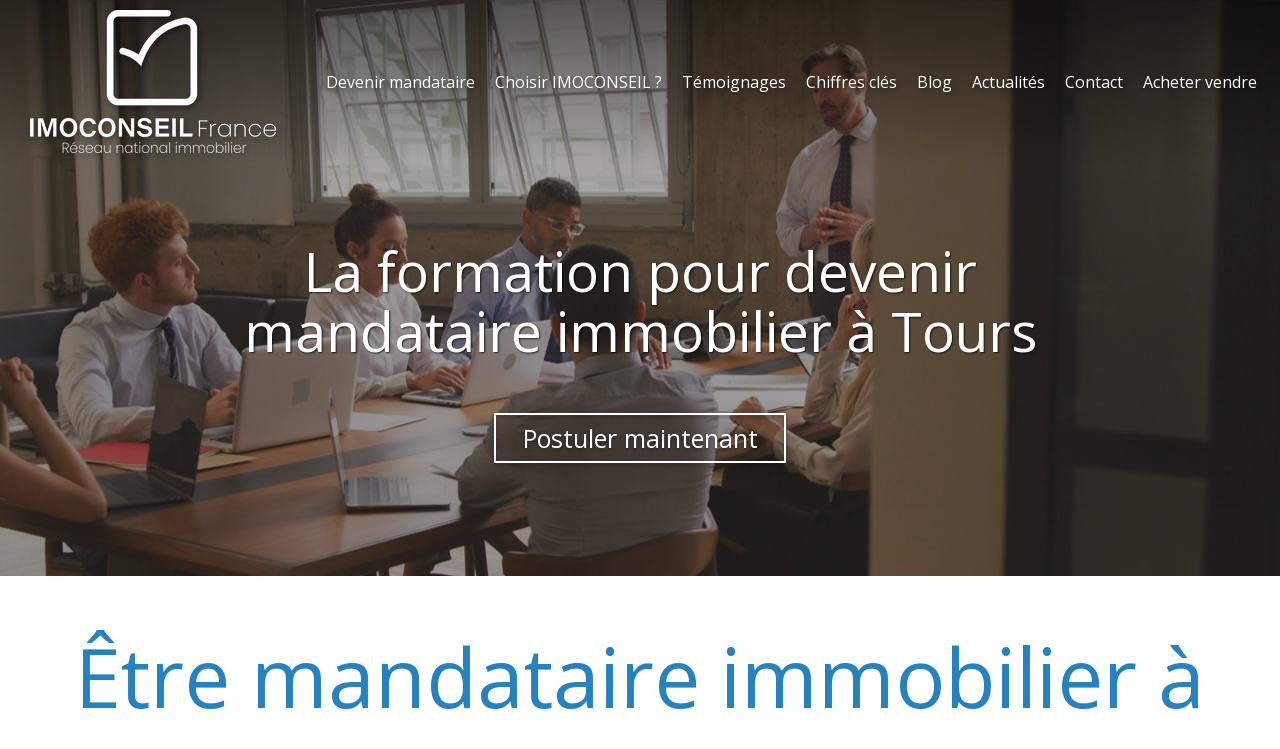

--- FILE ---
content_type: text/html; charset=UTF-8
request_url: https://www.devenirmandataireimmobilier.com/formation-mandataire-immobilier-tours
body_size: 32017
content:
<!DOCTYPE html>
<html lang="fr"  dir="ltr">
<head>
    <meta charset="UTF-8">
    <meta name="viewport"
          content="width=device-width, minimum-scale=1.0, maximum-scale=5.0, initial-scale=1.0, minimal-ui">
    <title>IMOCONSEIL - La formation pour devenir mandataire immobilier à Tours</title>
            <link rel="stylesheet" href="https://fonts.googleapis.com/css2?family=Open+Sans%3Aital%2Cwght%400%2C400%3B0%2C700%3B1%2C400%3B1%2C700&amp;display=swap"
          id="font-primary-link">
    <link rel="stylesheet" href="https://fonts.googleapis.com/css2?family=Open+Sans%3Aital%2Cwght%400%2C400%3B0%2C700%3B1%2C400%3B1%2C700&amp;display=swap"
          id="font-secondary-link">
    <script>
        function cssLoadError(el) {
            var style = document.createElement('style');
            style.innerHTML = `.svg-icon {max-height: 1em;}
            .divider-svg-wrapper, .header-section .hamburger-wrapper, .header-section .sidebar, .modal-body .icon-spin {display: none;}
            section { border-top: 1px solid #ccc; margin-bottom: 2em; }`;
            el.parentElement.append(style);
            el.addEventListener('load', function() {
                style.remove();
            });
        }
    </script>
    <link rel="stylesheet" type="text/css" href="/css/page/0b8e5e5c-ca64-11e9-8cd8-ca47f37868b3/page.efbf02.min.css" onerror="cssLoadError(this)">
    <noscript>
        <link rel="stylesheet" type="text/css" href="/css/noscript.css">
    </noscript>

    
        
            <meta name="theme-color" content="#2681bf">
    
                <meta name="google-site-verification" content="QsDCS-eACU7ckoO0UnggRzAoXPCLlozEg_ByOCqlYGY" />
                    <meta name="msvalidate.01" content="D140EB280DE8735464CBFF3428D13A42" />
    
    <meta name="msapplication-tap-highlight" content="no" />
            <meta name="description" content="IMOCONSEIL&#x20;forme&#x20;toute&#x20;personne&#x20;qui&#x20;souhaite&#x20;devenir&#x20;mandataire&#x20;immobilier&#x20;&#x00E0;&#x20;Tours.&#x20;Nous&#x20;disposons&#x20;d&#x27;un&#x20;large&#x20;et&#x20;ambitieux&#x20;r&#x00E9;seau&#x20;d&#x27;agents&#x20;mandataires&#x20;en&#x20;immobilier&#x20;pour&#x20;vous&#x20;assurer&#x20;une&#x20;insertion&#x20;parfaite&#x20;dans&#x20;le&#x20;monde&#x20;professionnel.">
        <meta property="og:description" content="IMOCONSEIL&#x20;forme&#x20;toute&#x20;personne&#x20;qui&#x20;souhaite&#x20;devenir&#x20;mandataire&#x20;immobilier&#x20;&#x00E0;&#x20;Tours.&#x20;Nous&#x20;disposons&#x20;d&#x27;un&#x20;large&#x20;et&#x20;ambitieux&#x20;r&#x00E9;seau&#x20;d&#x27;agents&#x20;mandataires&#x20;en&#x20;immobilier&#x20;pour&#x20;vous&#x20;assurer&#x20;une&#x20;insertion&#x20;parfaite&#x20;dans&#x20;le&#x20;monde&#x20;professionnel." />
        
        
    
    
    <link rel="icon" type="image/png" href="https://www.devenirmandataireimmobilier.com/_img/G6XQeh7jbDKOzf1eVZikIMdFJYk=/fit-in/48_x_48/filters:upscale():fill(transparent):strip_exif()/reboot/media/a4932a1a-77bc-11e9-bbf4-66d8c76a66c4/ecfa0794-d0f0-11f0-9ec5-daa7238a1658/1-1-fond-blancplan-de-travail-1-4logo-2025.png"
          media="(prefers-color-scheme:no-preference)"/>
    <link rel="icon" type="image/png" href="https://www.devenirmandataireimmobilier.com/_img/zWJ9mNuwTrkbN5HW_sGeOsQO5wU=/fit-in/48_x_48/filters:upscale():fill(transparent):strip_exif()/reboot/media/a4932a1a-77bc-11e9-bbf4-66d8c76a66c4/efd4f19a-d0f0-11f0-9455-daa7238a1658/1-1-logo-blanc-2025.png"
          media="(prefers-color-scheme:dark)"/>
    <link rel="icon" type="image/png" href="https://www.devenirmandataireimmobilier.com/_img/G6XQeh7jbDKOzf1eVZikIMdFJYk=/fit-in/48_x_48/filters:upscale():fill(transparent):strip_exif()/reboot/media/a4932a1a-77bc-11e9-bbf4-66d8c76a66c4/ecfa0794-d0f0-11f0-9ec5-daa7238a1658/1-1-fond-blancplan-de-travail-1-4logo-2025.png"
          media="(prefers-color-scheme:light)"/>
        <link rel="apple-touch-icon" sizes="180x180"
          href="https://www.devenirmandataireimmobilier.com/_img/Yko16Ez1dzKb7F4e7kwrAD8_KP4=/fit-in/180_x_180/filters:upscale():fill(transparent):format(png):strip_exif()/reboot/media/a4932a1a-77bc-11e9-bbf4-66d8c76a66c4/ecfa0794-d0f0-11f0-9ec5-daa7238a1658/1-1-fond-blancplan-de-travail-1-4logo-2025.png" type="image/png"/>
    <link rel="apple-touch-icon" sizes="167x167"
          href="https://www.devenirmandataireimmobilier.com/_img/9dDiXL5sY8rpJ46nyfpXI0_leDM=/fit-in/167_x_167/filters:upscale():fill(transparent):format(png):strip_exif()/reboot/media/a4932a1a-77bc-11e9-bbf4-66d8c76a66c4/ecfa0794-d0f0-11f0-9ec5-daa7238a1658/1-1-fond-blancplan-de-travail-1-4logo-2025.png" type="image/png"/>
    <link rel="apple-touch-icon" sizes="152x152"
          href="https://www.devenirmandataireimmobilier.com/_img/GasfuFhmC7GznSVvBG_lri6a7k0=/fit-in/152_x_152/filters:upscale():fill(transparent):format(png):strip_exif()/reboot/media/a4932a1a-77bc-11e9-bbf4-66d8c76a66c4/ecfa0794-d0f0-11f0-9ec5-daa7238a1658/1-1-fond-blancplan-de-travail-1-4logo-2025.png" type="image/png"/>
    <link rel="apple-touch-icon" sizes="120x120"
          href="https://www.devenirmandataireimmobilier.com/_img/p4TVMF0YYn-ZuvMQJjMKB8jJ65Y=/fit-in/120_x_120/filters:upscale():fill(transparent):format(png):strip_exif()/reboot/media/a4932a1a-77bc-11e9-bbf4-66d8c76a66c4/ecfa0794-d0f0-11f0-9ec5-daa7238a1658/1-1-fond-blancplan-de-travail-1-4logo-2025.png" type="image/png"/>
    <link rel="canonical" href="https&#x3A;&#x2F;&#x2F;www.devenirmandataireimmobilier.com&#x2F;formation-mandataire-immobilier-tours" />
            <meta property="og:type" content="website">
    <meta property="og:title" content="IMOCONSEIL&#x20;-&#x20;La&#x20;formation&#x20;pour&#x20;devenir&#x20;mandataire&#x20;immobilier&#x20;&#x00E0;&#x20;Tours" />
    <meta property="og:url" content="https&#x3A;&#x2F;&#x2F;www.devenirmandataireimmobilier.com&#x2F;formation-mandataire-immobilier-tours" />
    <meta property="og:locale" content="fr" />
            <meta property="og:image" content="https://www.devenirmandataireimmobilier.com/_img/xZjxdwHlqbm8G0TGNkD6jknXgEc=/fit-in/512_x_512/filters:upscale():fill(transparent):background_color(ffffff):format(jpg):quality(80):strip_exif()/reboot/media/a4932a1a-77bc-11e9-bbf4-66d8c76a66c4/ecfa0794-d0f0-11f0-9ec5-daa7238a1658/1-1-fond-blancplan-de-travail-1-4logo-2025.png" />
        <meta property="og:logo" content="https://www.devenirmandataireimmobilier.com/_img/xZjxdwHlqbm8G0TGNkD6jknXgEc=/fit-in/512_x_512/filters:upscale():fill(transparent):background_color(ffffff):format(jpg):quality(80):strip_exif()/reboot/media/a4932a1a-77bc-11e9-bbf4-66d8c76a66c4/ecfa0794-d0f0-11f0-9ec5-daa7238a1658/1-1-fond-blancplan-de-travail-1-4logo-2025.png" />
    <meta property="og:logo" content="https://www.devenirmandataireimmobilier.com/_img/xZjxdwHlqbm8G0TGNkD6jknXgEc=/fit-in/512_x_512/filters:upscale():fill(transparent):background_color(ffffff):format(jpg):quality(80):strip_exif()/reboot/media/a4932a1a-77bc-11e9-bbf4-66d8c76a66c4/ecfa0794-d0f0-11f0-9ec5-daa7238a1658/1-1-fond-blancplan-de-travail-1-4logo-2025.png" size="150x150" />
    <meta property="og:site_name" content="IMOCONSEIL" />
    
            <script type="application/ld+json">{"@context":"http:\/\/schema.org","@graph":[{"@type":"Organization","name":"IMOCONSEIL","url":"https:\/\/www.devenirmandataireimmobilier.com\/","logo":"\/media\/a4932a1a-77bc-11e9-bbf4-66d8c76a66c4\/ecfa0794-d0f0-11f0-9ec5-daa7238a1658\/1-fond-blancplan-de-travail-1-4logo-2025.png","address":["IMOCONSEIL France\r\nAvenue Thomas Edison Futuropolis 5\r\n86360 CHASSENEUIL DU POITOU"],"contactPoint":[{"@type":"ContactPoint","contactType":"sales","telephone":"+33 5 49 55 28 76"}],"sameAs":["https:\/\/www.facebook.com\/IMOCONSEILFrance\/","https:\/\/twitter.com\/IMOCONSEILFranc","http:\/\/www.imoconseil-recrutement.com"]},[{"@type":"Service","name":"Postuler"},{"@type":"Service","name":"Se former"},{"@type":"Service","name":"\u00catre suivi"},{"@type":"Service","name":"G\u00e9n\u00e9rer des revenus compl\u00e9mentaires"}],[{"@type":"Review","reviewBody":"Apr\u00e8s une carri\u00e8re de plus de 20 ans comme N\u00c9GOCIATRICE en AGENCE IMMOBILI\u00c8RE, j'ai pris un an de retraite et tr\u00e8s vite le M\u00c9TIER m'a manqu\u00e9 en terme de relations Humaines, beaut\u00e9 de notre architecture locale.&nbsp;Le statut de MANDATAIRE s'est impos\u00e9 \u00e0 moi tr\u00e8s naturellement. Sachant que la vitrine n'est plus un atout majeur, j'ai choisi de devenir Professionnelle Ind\u00e9pendante et j'ai rejoint le R\u00e9seau IMOCONSEIL FRANCE qui me correspond parfaitement en terme de support et d'accompagnement (Juridique, Informatique, Formation Permanente)&nbsp;Travailler chez soi&nbsp; apporte une grande souplesse mais cel\u00e0 exige beaucoup de rigueur, de r\u00e9activit\u00e9 et d'organisation.&nbsp;Dans notre R\u00e9seau IMOCONSEIL,&nbsp;une \u00e9quipe de Mandataires motiv\u00e9s et travailleurs affiche ses r\u00e9sultats","author":{"@type":"Person","name":"Sylvie  mandataire immobilier"},"itemReviewed":{"@type":"Organization","name":"IMOCONSEIL","url":"https:\/\/www.devenirmandataireimmobilier.com\/","logo":"\/media\/a4932a1a-77bc-11e9-bbf4-66d8c76a66c4\/ecfa0794-d0f0-11f0-9ec5-daa7238a1658\/1-fond-blancplan-de-travail-1-4logo-2025.png"},"reviewRating":{"@type":"Rating","worstRating":1,"bestRating":5,"ratingValue":5,"author":"Sylvie  mandataire immobilier","reviewAspect":"Apr\u00e8s une carri\u00e8re de plus de 20 ans comme N\u00c9GOCIATRICE en AGENCE IMMOBILI\u00c8RE, j'ai pris un an de retraite et tr\u00e8s vite le M\u00c9TIER m'a manqu\u00e9 en terme de relations Humaines, beaut\u00e9 de notre architecture locale.&nbsp;Le statut de MANDATAIRE s'est impos\u00e9 \u00e0 moi tr\u00e8s naturellement. Sachant que la vitrine n'est plus un atout majeur, j'ai choisi de devenir Professionnelle Ind\u00e9pendante et j'ai rejoint le R\u00e9seau IMOCONSEIL FRANCE qui me correspond parfaitement en terme de support et d'accompagnement (Juridique, Informatique, Formation Permanente)&nbsp;Travailler chez soi&nbsp; apporte une grande souplesse mais cel\u00e0 exige beaucoup de rigueur, de r\u00e9activit\u00e9 et d'organisation.&nbsp;Dans notre R\u00e9seau IMOCONSEIL,&nbsp;une \u00e9quipe de Mandataires motiv\u00e9s et travailleurs affiche ses r\u00e9sultats"}},{"@type":"Review","reviewBody":"J'ai \u00e9t\u00e9 comptable, aide soignante, VDI pendant 25 ans dans plusieurs domaine.\r\n\r\nMa relation client\u00e8le&nbsp;et le contact humain fait partie de moi depuis toujours, \u00eatre l\u00e0 pour les autres.\r\n\r\nOn m'a fait d\u00e9couvrir Imoconseil, et franchement le seul regret que j'ai, c'est de ne pas les avoir rejoins plus t\u00f4t.\r\n\r\n\r\n\r\nApr\u00e8s avoir vu plusieurs r\u00e9unions informations avec diff\u00e9rents r\u00e9seaux, pour moi le r\u00e9seau IMOCONSEIL&nbsp; est le seul r\u00e9seau aussi novateur&nbsp;qui propose autant d\u2019outils et d\u2019accompagnement sur le terrain.&nbsp;\r\n\r\nImoconseil propose \u00e9galement une r\u00e9mun\u00e9ration int\u00e9ressante. Aujourd'hui&nbsp;je suis totalement \u00e9panouie, vie cette passion \u00e0 200% et je profite tr\u00e8s bien de la libert\u00e9 du statut d\u2019agent commercial.","author":{"@type":"Person","name":"Chrystele mandataire immobilier"},"itemReviewed":{"@type":"Organization","name":"IMOCONSEIL","url":"https:\/\/www.devenirmandataireimmobilier.com\/","logo":"\/media\/a4932a1a-77bc-11e9-bbf4-66d8c76a66c4\/ecfa0794-d0f0-11f0-9ec5-daa7238a1658\/1-fond-blancplan-de-travail-1-4logo-2025.png"},"reviewRating":{"@type":"Rating","worstRating":1,"bestRating":5,"ratingValue":5,"author":"Chrystele mandataire immobilier","reviewAspect":"J'ai \u00e9t\u00e9 comptable, aide soignante, VDI pendant 25 ans dans plusieurs domaine.\r\n\r\nMa relation client\u00e8le&nbsp;et le contact humain fait partie de moi depuis toujours, \u00eatre l\u00e0 pour les autres.\r\n\r\nOn m'a fait d\u00e9couvrir Imoconseil, et franchement le seul regret que j'ai, c'est de ne pas les avoir rejoins plus t\u00f4t.\r\n\r\n\r\n\r\nApr\u00e8s avoir vu plusieurs r\u00e9unions informations avec diff\u00e9rents r\u00e9seaux, pour moi le r\u00e9seau IMOCONSEIL&nbsp; est le seul r\u00e9seau aussi novateur&nbsp;qui propose autant d\u2019outils et d\u2019accompagnement sur le terrain.&nbsp;\r\n\r\nImoconseil propose \u00e9galement une r\u00e9mun\u00e9ration int\u00e9ressante. Aujourd'hui&nbsp;je suis totalement \u00e9panouie, vie cette passion \u00e0 200% et je profite tr\u00e8s bien de la libert\u00e9 du statut d\u2019agent commercial."}},{"@type":"Review","reviewBody":"J\u2019ai naturellement choisi d\u2019\u00e9voluer en toute ind\u00e9pendance en m\u2019appuyant sur le r\u00e9seau national d\u2019Imoconseil pour plusieurs raisons : des outils en ligne efficaces \u00e0 mettre \u00e0 disposition de mes clients vendeurs et acqu\u00e9reurs, un visibilit\u00e9 maximum sur les plateformes reconnues de la profession, un service r\u00e9actif de la part d\u2019un r\u00e9seau de professionnels pour apporter les r\u00e9ponses \u00e0 toutes questions techniques ou juridiques. Mon choix a \u00e9t\u00e9 confort\u00e9 par les contacts dynamiques obtenus lors de ma phase de recrutement.","author":{"@type":"Person","name":"Pierre mandataire immobilier"},"itemReviewed":{"@type":"Organization","name":"IMOCONSEIL","url":"https:\/\/www.devenirmandataireimmobilier.com\/","logo":"\/media\/a4932a1a-77bc-11e9-bbf4-66d8c76a66c4\/ecfa0794-d0f0-11f0-9ec5-daa7238a1658\/1-fond-blancplan-de-travail-1-4logo-2025.png"},"reviewRating":{"@type":"Rating","worstRating":1,"bestRating":5,"ratingValue":4,"author":"Pierre mandataire immobilier","reviewAspect":"J\u2019ai naturellement choisi d\u2019\u00e9voluer en toute ind\u00e9pendance en m\u2019appuyant sur le r\u00e9seau national d\u2019Imoconseil pour plusieurs raisons : des outils en ligne efficaces \u00e0 mettre \u00e0 disposition de mes clients vendeurs et acqu\u00e9reurs, un visibilit\u00e9 maximum sur les plateformes reconnues de la profession, un service r\u00e9actif de la part d\u2019un r\u00e9seau de professionnels pour apporter les r\u00e9ponses \u00e0 toutes questions techniques ou juridiques. Mon choix a \u00e9t\u00e9 confort\u00e9 par les contacts dynamiques obtenus lors de ma phase de recrutement."}},{"@type":"Review","reviewBody":"Je suis une heureuse retrait\u00e9e mais suite \u00e0 de graves probl\u00e8mes de sant\u00e9 j'ai \u00e9prouv\u00e9 le besoin de rencontrer des gens et je me suis dit : pourquoi ne pas me lancer dans l'immobilier - Il y a environ 8 ans j'ai eu l'opportunit\u00e9 de rencontrer un Mandataire d'IMOCONSEIL qui m'a parrain\u00e9e et j'avoue que depuis je suis tr\u00e8s contente et tr\u00e8s fi\u00e8re de faire partie de cette \u00e9quipe ou l'on a l'impression d'\u00eatre en famille bien que l'on soit ind\u00e9pendant - De plus, ce que j'appr\u00e9cie ce sont les formations tant juridiques que commerciales faites par des vrais professionnels ainsi que les outils performants d'IMOCONSEIL avec l'assistance si besoin est du Personnel du Si\u00e8ge ou m\u00eame de notre Patron qui est joignable facilement.&nbsp;","author":{"@type":"Person","name":"Jeanine mandataire immobilier"},"itemReviewed":{"@type":"Organization","name":"IMOCONSEIL","url":"https:\/\/www.devenirmandataireimmobilier.com\/","logo":"\/media\/a4932a1a-77bc-11e9-bbf4-66d8c76a66c4\/ecfa0794-d0f0-11f0-9ec5-daa7238a1658\/1-fond-blancplan-de-travail-1-4logo-2025.png"},"reviewRating":{"@type":"Rating","worstRating":1,"bestRating":5,"ratingValue":5,"author":"Jeanine mandataire immobilier","reviewAspect":"Je suis une heureuse retrait\u00e9e mais suite \u00e0 de graves probl\u00e8mes de sant\u00e9 j'ai \u00e9prouv\u00e9 le besoin de rencontrer des gens et je me suis dit : pourquoi ne pas me lancer dans l'immobilier - Il y a environ 8 ans j'ai eu l'opportunit\u00e9 de rencontrer un Mandataire d'IMOCONSEIL qui m'a parrain\u00e9e et j'avoue que depuis je suis tr\u00e8s contente et tr\u00e8s fi\u00e8re de faire partie de cette \u00e9quipe ou l'on a l'impression d'\u00eatre en famille bien que l'on soit ind\u00e9pendant - De plus, ce que j'appr\u00e9cie ce sont les formations tant juridiques que commerciales faites par des vrais professionnels ainsi que les outils performants d'IMOCONSEIL avec l'assistance si besoin est du Personnel du Si\u00e8ge ou m\u00eame de notre Patron qui est joignable facilement.&nbsp;"}},{"@type":"Review","reviewBody":"Plusieurs raisons se sont pr\u00e9sent\u00e9es dans ma d\u00e9cision : un entretien t\u00e9l\u00e9phonique sans baratin, Imoconseil n'a jamais parl\u00e9 de gain mais de travail, c'\u00e9tait d\u00e9j\u00e0 un tr\u00e8s bon point. Lors de ma formation au si\u00e8ge, j'ai \u00e9t\u00e9 tr\u00e8s surprise de la pr\u00e9sence et de la disponibilit\u00e9 de toute l'\u00e9quipe. Elle est l\u00e0 pour nous soutenir, m\u00eame Franck Debiais est l\u00e0, d'ailleurs, il nous forme aussi. Un patron qui nous forme ?&nbsp;Je n'avais jamais vu cela avant. Le coach est tr\u00e8s important pour nous \u00e0 la suite de la formation. Aujourd'hui, je sais que j'ai fait le bon choix.","author":{"@type":"Person","name":"Karine mandataire immobilier"},"itemReviewed":{"@type":"Organization","name":"IMOCONSEIL","url":"https:\/\/www.devenirmandataireimmobilier.com\/","logo":"\/media\/a4932a1a-77bc-11e9-bbf4-66d8c76a66c4\/ecfa0794-d0f0-11f0-9ec5-daa7238a1658\/1-fond-blancplan-de-travail-1-4logo-2025.png"},"reviewRating":{"@type":"Rating","worstRating":1,"bestRating":5,"ratingValue":4,"author":"Karine mandataire immobilier","reviewAspect":"Plusieurs raisons se sont pr\u00e9sent\u00e9es dans ma d\u00e9cision : un entretien t\u00e9l\u00e9phonique sans baratin, Imoconseil n'a jamais parl\u00e9 de gain mais de travail, c'\u00e9tait d\u00e9j\u00e0 un tr\u00e8s bon point. Lors de ma formation au si\u00e8ge, j'ai \u00e9t\u00e9 tr\u00e8s surprise de la pr\u00e9sence et de la disponibilit\u00e9 de toute l'\u00e9quipe. Elle est l\u00e0 pour nous soutenir, m\u00eame Franck Debiais est l\u00e0, d'ailleurs, il nous forme aussi. Un patron qui nous forme ?&nbsp;Je n'avais jamais vu cela avant. Le coach est tr\u00e8s important pour nous \u00e0 la suite de la formation. Aujourd'hui, je sais que j'ai fait le bon choix."}},{"@type":"Review","reviewBody":"\r\nVenant du monde l'automobile, j'ai rejoint l'immobilier en 2015 et plus particuli\u00e8rement Imoconseil pour son esprit de \" famille\" que je n'ai pas ressenti dans les autres r\u00e9seaux. Aujourd'hui, j'exerce un m\u00e9tier passionnant, avec une excellente entente entre coll\u00e8gues et des clients forts sympathiques. Malgr\u00e9 les crises nous participeront toujours au bonheur des acqu\u00e9reurs et des vendeurs et c'est aussi pour \u00e7a que j'aime ce m\u00e9tier.\r\n","author":{"@type":"Person","name":"Fr\u00e9deric - Mandataire immobilier"},"itemReviewed":{"@type":"Organization","name":"IMOCONSEIL","url":"https:\/\/www.devenirmandataireimmobilier.com\/","logo":"\/media\/a4932a1a-77bc-11e9-bbf4-66d8c76a66c4\/ecfa0794-d0f0-11f0-9ec5-daa7238a1658\/1-fond-blancplan-de-travail-1-4logo-2025.png"},"reviewRating":{"@type":"Rating","worstRating":1,"bestRating":5,"ratingValue":4,"author":"Fr\u00e9deric - Mandataire immobilier","reviewAspect":"\r\nVenant du monde l'automobile, j'ai rejoint l'immobilier en 2015 et plus particuli\u00e8rement Imoconseil pour son esprit de \" famille\" que je n'ai pas ressenti dans les autres r\u00e9seaux. Aujourd'hui, j'exerce un m\u00e9tier passionnant, avec une excellente entente entre coll\u00e8gues et des clients forts sympathiques. Malgr\u00e9 les crises nous participeront toujours au bonheur des acqu\u00e9reurs et des vendeurs et c'est aussi pour \u00e7a que j'aime ce m\u00e9tier.\r\n"}},{"@type":"Review","reviewBody":"C\u2019est un m\u00e9tier excitant qui procure beaucoup d\u2019adr\u00e9naline.&nbsp;Passionnant et tr\u00e8s addictif, surtout quand \u00e7a marche fort. Les t\u00e2ches sont tr\u00e8s diversifi\u00e9es, ainsi on n'a&nbsp;jamais dans la routine !&nbsp;Au-del\u00e0 du ch\u00e8que, le sourire et le merci d\u2019un client satisfait, valent tout l\u2019or du&nbsp;monde !&nbsp;Pour conclure, ce&nbsp;sont les relations humaines que j\u2019affectionne dans mon m\u00e9tier. C\u2019est une belle exp\u00e9rience de vie que d\u2019\u00eatre agent immobilier.","author":{"@type":"Person","name":"St\u00e9phane G. - Mandataire immobilier"},"itemReviewed":{"@type":"Organization","name":"IMOCONSEIL","url":"https:\/\/www.devenirmandataireimmobilier.com\/","logo":"\/media\/a4932a1a-77bc-11e9-bbf4-66d8c76a66c4\/ecfa0794-d0f0-11f0-9ec5-daa7238a1658\/1-fond-blancplan-de-travail-1-4logo-2025.png"},"reviewRating":{"@type":"Rating","worstRating":1,"bestRating":5,"ratingValue":4,"author":"St\u00e9phane G. - Mandataire immobilier","reviewAspect":"C\u2019est un m\u00e9tier excitant qui procure beaucoup d\u2019adr\u00e9naline.&nbsp;Passionnant et tr\u00e8s addictif, surtout quand \u00e7a marche fort. Les t\u00e2ches sont tr\u00e8s diversifi\u00e9es, ainsi on n'a&nbsp;jamais dans la routine !&nbsp;Au-del\u00e0 du ch\u00e8que, le sourire et le merci d\u2019un client satisfait, valent tout l\u2019or du&nbsp;monde !&nbsp;Pour conclure, ce&nbsp;sont les relations humaines que j\u2019affectionne dans mon m\u00e9tier. C\u2019est une belle exp\u00e9rience de vie que d\u2019\u00eatre agent immobilier."}}],{"@type":"AggregateRating","ratingValue":4.428571428571429,"worstRating":1,"bestRating":5,"ratingCount":7,"itemReviewed":{"@type":"Organization","name":"IMOCONSEIL","url":"https:\/\/www.devenirmandataireimmobilier.com\/","logo":"\/media\/a4932a1a-77bc-11e9-bbf4-66d8c76a66c4\/ecfa0794-d0f0-11f0-9ec5-daa7238a1658\/1-fond-blancplan-de-travail-1-4logo-2025.png","address":["IMOCONSEIL France\r\nAvenue Thomas Edison Futuropolis 5\r\n86360 CHASSENEUIL DU POITOU"],"contactPoint":[{"@type":"ContactPoint","contactType":"sales","telephone":"+33 5 49 55 28 76"}],"sameAs":["https:\/\/www.facebook.com\/IMOCONSEILFrance\/","https:\/\/twitter.com\/IMOCONSEILFranc","http:\/\/www.imoconseil-recrutement.com"]}}]}</script>
    
        <meta name="ahrefs-site-verification" content="128c5962464b62c9620fe0370fb93c057a5ced0427887f7b00aa1cc5033e9ebb">

<!-- Start of HubSpot Embed Code -->
<!--<script type="text/javascript" id="hs-script-loader" async defer src="//js-eu1.hs-scripts.com/25550121.js"></script>-->
<!-- End of HubSpot Embed Code -->
                                                        <script async src="https://www.googletagmanager.com/gtag/js?id=UA-48224728-1"></script>
    <script>
        window.dataLayer = window.dataLayer || [];

        function gtag() {
            dataLayer.push(arguments);
        }

        gtag('js', new Date());
        gtag('config', 'UA-48224728-1');
        gtag('config', 'AW-685896845');
            </script>

    
            <style id="prevent-animations-flickering">
            html:not(.compatibility) .base-section .section-container {
                visibility: hidden;
            }
        </style>
        <noscript>
            <style>
                .base-section .section-container {
                    visibility: initial !important;
                }
            </style>
        </noscript>
    
            <link rel="alternate" type="application/rss+xml" title="RSS" href="https://www.devenirmandataireimmobilier.com/formation-mandataire-immobilier-toursrss.xml">
    </head>
<body     id="page-0b8e5e5c-ca64-11e9-8cd8-ca47f37868b3" data-site="a4932a1a-77bc-11e9-bbf4-66d8c76a66c4" data-page="0b8e5e5c-ca64-11e9-8cd8-ca47f37868b3"
 style="overflow-x: hidden">
    <svg style="display: none;">
        <defs>
            <filter id="ieDropShadow" height="130%">
                <feGaussianBlur in="SourceAlpha" stdDeviation="50" result="blur"></feGaussianBlur>
                <feOffset in="blur" result="offsetBlur" dx="25" dy="25"></feOffset>
                <feMerge>
                    <feMergeNode></feMergeNode>
                    <feMergeNode in="SourceGraphic"></feMergeNode>
                </feMerge>
            </filter>
        </defs>
    </svg>

    <main>
            
    
    





<section
    id="section-957becb"
    data-uuid="7409fc04-3614-11ea-bcf0-0242ac130005"
    class="base-section header-section fluid-layout default-disposition large-height transparent transparent-header-auto link-style-dcc2f2a-section link-element-957becb-section global"
            data-alternate-style-class="link-alternate-style-dcc2f2a-section link-alternate-element-957becb - section"
    >
    
    <div id="section-957becb-o" class="anchor-target"></div>
            <div
        class="section-container container-fluid">
        <div class="header-wrapper">
            <div class="link-logo-wrapper">
                <a
                    class="link-logo"
                    href="/"
                    rel="home"
                >

                                                                
                    
    
                                                <img src="https://www.devenirmandataireimmobilier.com/_img/SrW9YpnhP3peiONtOHkHWwxwUuY=/fit-in/600_x_77/filters:no_upscale():strip_exif()/reboot/media/a4932a1a-77bc-11e9-bbf4-66d8c76a66c4/ecfa0794-d0f0-11f0-9ec5-daa7238a1658/1-1-fond-blancplan-de-travail-1-4logo-2025.png"
                 srcset="https://www.devenirmandataireimmobilier.com/_img/DbUbX_5NQqudDIgP0sN1muoWE3g=/fit-in/900_x_115/filters:no_upscale():strip_exif()/reboot/media/a4932a1a-77bc-11e9-bbf4-66d8c76a66c4/ecfa0794-d0f0-11f0-9ec5-daa7238a1658/1-1-fond-blancplan-de-travail-1-4logo-2025.png 1.5x,
                    https://www.devenirmandataireimmobilier.com/_img/eWSUOLhEz5nP-utP_C6LZCn_YBA=/fit-in/1200_x_154/filters:no_upscale():strip_exif()/reboot/media/a4932a1a-77bc-11e9-bbf4-66d8c76a66c4/ecfa0794-d0f0-11f0-9ec5-daa7238a1658/1-1-fond-blancplan-de-travail-1-4logo-2025.png 2x,
                    https://www.devenirmandataireimmobilier.com/_img/jR5T90sNXIl0meQ4RFaTm_kV9b0=/fit-in/2400_x_308/filters:no_upscale():strip_exif()/reboot/media/a4932a1a-77bc-11e9-bbf4-66d8c76a66c4/ecfa0794-d0f0-11f0-9ec5-daa7238a1658/1-1-fond-blancplan-de-travail-1-4logo-2025.png 4x"
                 alt="IMOCONSEIL&#x20;-&#x20;La&#x20;formation&#x20;pour&#x20;devenir&#x20;mandataire&#x20;immobilier&#x20;&#x00E0;&#x20;Tours"
                 title="IMOCONSEIL&#x20;-&#x20;La&#x20;formation&#x20;pour&#x20;devenir&#x20;mandataire&#x20;immobilier&#x20;&#x00E0;&#x20;Tours"
                 class="logo-img mobile-logo"
                                 data-width="132"
                 data-height="77"
            />

            <img src="https://www.devenirmandataireimmobilier.com/_img/rIV2Eh4lZHNXjh2Qqfsi0NAs0s0=/fit-in/600_x_110/filters:no_upscale():strip_exif()/reboot/media/a4932a1a-77bc-11e9-bbf4-66d8c76a66c4/ecfa0794-d0f0-11f0-9ec5-daa7238a1658/1-1-fond-blancplan-de-travail-1-4logo-2025.png"
                 srcset="https://www.devenirmandataireimmobilier.com/_img/NnmmFby6TSze_mAL2muCDREP7IE=/fit-in/900_x_165/filters:no_upscale():strip_exif()/reboot/media/a4932a1a-77bc-11e9-bbf4-66d8c76a66c4/ecfa0794-d0f0-11f0-9ec5-daa7238a1658/1-1-fond-blancplan-de-travail-1-4logo-2025.png 1.5x,
                    https://www.devenirmandataireimmobilier.com/_img/jyjb6Hr_WzysTZL3Kvq1WjNaYio=/fit-in/1200_x_220/filters:no_upscale():strip_exif()/reboot/media/a4932a1a-77bc-11e9-bbf4-66d8c76a66c4/ecfa0794-d0f0-11f0-9ec5-daa7238a1658/1-1-fond-blancplan-de-travail-1-4logo-2025.png 2x,
                    https://www.devenirmandataireimmobilier.com/_img/TjS5Qr9BYIrfiTJwIEmxysoo33w=/fit-in/2400_x_440/filters:no_upscale():strip_exif()/reboot/media/a4932a1a-77bc-11e9-bbf4-66d8c76a66c4/ecfa0794-d0f0-11f0-9ec5-daa7238a1658/1-1-fond-blancplan-de-travail-1-4logo-2025.png 4x"
                 alt="IMOCONSEIL&#x20;-&#x20;La&#x20;formation&#x20;pour&#x20;devenir&#x20;mandataire&#x20;immobilier&#x20;&#x00E0;&#x20;Tours"
                 title="IMOCONSEIL&#x20;-&#x20;La&#x20;formation&#x20;pour&#x20;devenir&#x20;mandataire&#x20;immobilier&#x20;&#x00E0;&#x20;Tours"
                 class="logo-img"
                                 data-width="189"
                 data-height="110"
            />
                                                        <img src="https://www.devenirmandataireimmobilier.com/_img/KnUatAjy1N2t9fUAeTlhvWmqRP8=/fit-in/600_x_100/filters:no_upscale():strip_exif()/reboot/media/a4932a1a-77bc-11e9-bbf4-66d8c76a66c4/efd4f19a-d0f0-11f0-9455-daa7238a1658/1-1-logo-blanc-2025.png"
                 srcset="https://www.devenirmandataireimmobilier.com/_img/e-Qsh99gwPOV83316T9d9376Qn8=/fit-in/900_x_150/filters:no_upscale():strip_exif()/reboot/media/a4932a1a-77bc-11e9-bbf4-66d8c76a66c4/efd4f19a-d0f0-11f0-9455-daa7238a1658/1-1-logo-blanc-2025.png 1.5x,
                    https://www.devenirmandataireimmobilier.com/_img/z8S8Jt0VEC3RAkIy6FsFswmPUZ8=/fit-in/1200_x_200/filters:no_upscale():strip_exif()/reboot/media/a4932a1a-77bc-11e9-bbf4-66d8c76a66c4/efd4f19a-d0f0-11f0-9455-daa7238a1658/1-1-logo-blanc-2025.png 2x,
                    https://www.devenirmandataireimmobilier.com/_img/8IRqnamkjWtbNPc1Aj8P8t1Ymsg=/fit-in/2400_x_400/filters:no_upscale():strip_exif()/reboot/media/a4932a1a-77bc-11e9-bbf4-66d8c76a66c4/efd4f19a-d0f0-11f0-9455-daa7238a1658/1-1-logo-blanc-2025.png 4x"
                 alt="IMOCONSEIL&#x20;-&#x20;La&#x20;formation&#x20;pour&#x20;devenir&#x20;mandataire&#x20;immobilier&#x20;&#x00E0;&#x20;Tours"
                 title="IMOCONSEIL&#x20;-&#x20;La&#x20;formation&#x20;pour&#x20;devenir&#x20;mandataire&#x20;immobilier&#x20;&#x00E0;&#x20;Tours"
                 class="alternate-logo-img mobile-logo"
                                 data-width="172"
                 data-height="100"
            />

            <img src="https://www.devenirmandataireimmobilier.com/_img/9vKWRyJC1-VnF831T1W-Bd9Clho=/fit-in/600_x_143/filters:no_upscale():strip_exif()/reboot/media/a4932a1a-77bc-11e9-bbf4-66d8c76a66c4/efd4f19a-d0f0-11f0-9455-daa7238a1658/1-1-logo-blanc-2025.png"
                 srcset="https://www.devenirmandataireimmobilier.com/_img/IndyCFnjSMkz1eBN-oFlJrRFhKQ=/fit-in/900_x_214/filters:no_upscale():strip_exif()/reboot/media/a4932a1a-77bc-11e9-bbf4-66d8c76a66c4/efd4f19a-d0f0-11f0-9455-daa7238a1658/1-1-logo-blanc-2025.png 1.5x,
                    https://www.devenirmandataireimmobilier.com/_img/qzsbVGTr07ka3mh8Yvjilgxa-YE=/fit-in/1200_x_286/filters:no_upscale():strip_exif()/reboot/media/a4932a1a-77bc-11e9-bbf4-66d8c76a66c4/efd4f19a-d0f0-11f0-9455-daa7238a1658/1-1-logo-blanc-2025.png 2x,
                    https://www.devenirmandataireimmobilier.com/_img/5SLDVn4yeYd8Yqit4_U3rfL9Pgg=/fit-in/2400_x_572/filters:no_upscale():strip_exif()/reboot/media/a4932a1a-77bc-11e9-bbf4-66d8c76a66c4/efd4f19a-d0f0-11f0-9455-daa7238a1658/1-1-logo-blanc-2025.png 4x"
                 alt="IMOCONSEIL&#x20;-&#x20;La&#x20;formation&#x20;pour&#x20;devenir&#x20;mandataire&#x20;immobilier&#x20;&#x00E0;&#x20;Tours"
                 title="IMOCONSEIL&#x20;-&#x20;La&#x20;formation&#x20;pour&#x20;devenir&#x20;mandataire&#x20;immobilier&#x20;&#x00E0;&#x20;Tours"
                 class="alternate-logo-img"
                                 data-width="246"
                 data-height="143"
            />
            
                                    </a>
            </div>
                            <nav id="main-nav">
                    <ul class="nav navbar-nav">
                                            <li class="first-level">
                                                            <a href="/#section-0880b63-o" class="link link-style-dcc2f2a waves-effect waves" id="link-element-96abc22" data-alternate-style-class="link-alternate-style-dcc2f2a link" data-alternate-style-id="link-alternate-element-96abc22"><reboot-link-before></reboot-link-before><reboot-link-border></reboot-link-border><reboot-link-background></reboot-link-background><span class="link-text">Devenir mandataire</span></a>        </li>
                    <li class="first-level">
                                                            <a href="/#section-60e2698-o" class="link link-style-dcc2f2a waves-effect waves" id="link-element-80c5c6b" data-alternate-style-class="link-alternate-style-dcc2f2a link" data-alternate-style-id="link-alternate-element-80c5c6b"><reboot-link-before></reboot-link-before><reboot-link-border></reboot-link-border><reboot-link-background></reboot-link-background><span class="link-text">Choisir IMOCONSEIL ?</span></a>        </li>
                    <li class="first-level">
                                                            <a href="/#section-90aab79-o" class="link link-style-dcc2f2a waves-effect waves" id="link-element-c8c8524" data-alternate-style-class="link-alternate-style-dcc2f2a link" data-alternate-style-id="link-alternate-element-c8c8524"><reboot-link-before></reboot-link-before><reboot-link-border></reboot-link-border><reboot-link-background></reboot-link-background><span class="link-text">Témoignages</span></a>        </li>
                    <li class="first-level">
                                                            <a href="/#section-c0f5703-o" class="link link-style-dcc2f2a waves-effect waves" id="link-element-1a51e36" data-alternate-style-class="link-alternate-style-dcc2f2a link" data-alternate-style-id="link-alternate-element-1a51e36"><reboot-link-before></reboot-link-before><reboot-link-border></reboot-link-border><reboot-link-background></reboot-link-background><span class="link-text">Chiffres clés</span></a>        </li>
                    <li class="first-level">
                                                            <a target="_blank" rel="noopener noreferrer" href="http://www.imoconseil-recrutement.com/" class="link link-style-dcc2f2a waves-effect waves" id="link-element-1c93d82" data-alternate-style-class="link-alternate-style-dcc2f2a link" data-alternate-style-id="link-alternate-element-1c93d82"><reboot-link-before></reboot-link-before><reboot-link-border></reboot-link-border><reboot-link-background></reboot-link-background><span class="link-text">Blog</span></a>        </li>
                    <li class="first-level">
                                                            <a href="/actualites" class="link link-style-dcc2f2a waves-effect waves" id="link-element-b2289d8" data-alternate-style-class="link-alternate-style-dcc2f2a link" data-alternate-style-id="link-alternate-element-b2289d8"><reboot-link-before></reboot-link-before><reboot-link-border></reboot-link-border><reboot-link-background></reboot-link-background><span class="link-text">Actualités</span></a>        </li>
                    <li class="first-level">
                                                            <a href="#section-50712d8-o" class="link link-style-dcc2f2a waves-effect waves" id="link-element-66a25ce" data-alternate-style-class="link-alternate-style-dcc2f2a link" data-alternate-style-id="link-alternate-element-66a25ce"><reboot-link-before></reboot-link-before><reboot-link-border></reboot-link-border><reboot-link-background></reboot-link-background><span class="link-text">Contact</span></a>        </li>
                    <li class="first-level">
                                                            <a target="_blank" rel="noopener noreferrer" href="https://www.imoconseil.com" class="link link-style-dcc2f2a waves-effect waves" id="link-element-20edf4e" data-alternate-style-class="link-alternate-style-dcc2f2a link" data-alternate-style-id="link-alternate-element-20edf4e"><reboot-link-before></reboot-link-before><reboot-link-border></reboot-link-border><reboot-link-background></reboot-link-background><span class="link-text">Acheter vendre</span></a>        </li>
    
                    </ul>
                </nav>
                <div class="hamburger-wrapper">
                    <button type="button" class="hamburger" id="main-nav-toggle">
                        <span class="sr-only">Toggle navigation</span>
                        <div class="hamburger-inner"></div>
                    </button>
                </div>
                    </div>
    </div>
        
    <div class="overlay"></div>
    <div class="sidebar" style="display: none">
        <a class="sidebar-header font-primary site-title" href="#">
            <span>IMOCONSEIL</span>
        </a>
        <div class="scrollable">
                    <ul class="">
                            <li>
                                                                                                                        <a href="/#section-0880b63-o" class="waves link-button" id="link-a4bebed2-77bc-11e9-95c2-66d8c76a66c4-sidebar"><reboot-link-before></reboot-link-before><reboot-link-border></reboot-link-border><reboot-link-background></reboot-link-background><span class="link-text">Devenir mandataire</span></a>                                    </li>
                            <li>
                                                                                                                        <a href="/#section-60e2698-o" class="waves link-button" id="link-a4bedf02-77bc-11e9-bdb7-66d8c76a66c4-sidebar"><reboot-link-before></reboot-link-before><reboot-link-border></reboot-link-border><reboot-link-background></reboot-link-background><span class="link-text">Choisir IMOCONSEIL ?</span></a>                                    </li>
                            <li>
                                                                                                                        <a href="/#section-90aab79-o" class="waves link-button" id="link-a4beb3d8-77bc-11e9-8396-66d8c76a66c4-sidebar"><reboot-link-before></reboot-link-before><reboot-link-border></reboot-link-border><reboot-link-background></reboot-link-background><span class="link-text">Témoignages</span></a>                                    </li>
                            <li>
                                                                                                                        <a href="/#section-c0f5703-o" class="waves link-button" id="link-a4becf6c-77bc-11e9-b1c5-66d8c76a66c4-sidebar"><reboot-link-before></reboot-link-before><reboot-link-border></reboot-link-border><reboot-link-background></reboot-link-background><span class="link-text">Chiffres clés</span></a>                                    </li>
                            <li>
                                                                                                                        <a target="_blank" rel="noopener noreferrer" href="http://www.imoconseil-recrutement.com/" class="waves link-button" id="link-2c3c2a3a-77da-11e9-99b9-66d8c76a66c4-sidebar"><reboot-link-before></reboot-link-before><reboot-link-border></reboot-link-border><reboot-link-background></reboot-link-background><span class="link-text">Blog</span></a>                                    </li>
                            <li>
                                                                                                                        <a href="/actualites" class="waves link-button" id="link-9ed5dfba-54be-11eb-8ab8-0242ac130004-sidebar"><reboot-link-before></reboot-link-before><reboot-link-border></reboot-link-border><reboot-link-background></reboot-link-background><span class="link-text">Actualités</span></a>                                    </li>
                            <li>
                                                                                                                        <a href="#section-50712d8-o" class="waves link-button" id="link-a4bed494-77bc-11e9-b3fb-66d8c76a66c4-sidebar"><reboot-link-before></reboot-link-before><reboot-link-border></reboot-link-border><reboot-link-background></reboot-link-background><span class="link-text">Contact</span></a>                                    </li>
                            <li>
                                                                                                                        <a target="_blank" rel="noopener noreferrer" href="https://www.imoconseil.com" class="waves link-button" id="link-b8df2618-05ed-11ee-8f5e-0242ac14000a-sidebar"><reboot-link-before></reboot-link-before><reboot-link-border></reboot-link-border><reboot-link-background></reboot-link-background><span class="link-text">Acheter vendre</span></a>                                    </li>
                    </ul>
    
        </div>
    </div>


    
                                    <script type="application/json" class="animation-properties">[{"targets":".section-element-title","name":"fadeIn"},{"targets":".section-content-before","name":"fadeIn"},{"targets":".section-element-media"},{"targets":".link-logo","delay":0.1,"name":"slightFadeInDown","key":"header-a"},{"targets":"ul.nav > li, .hamburger-wrapper","delay":0.12,"delayPerIteration":0.04,"name":"slightFadeInDown","key":"header-a"},{"targets":".section-links"}]</script>
    </section>

        
    
    

        



<section
    id="section-096c526"
    data-uuid="0b901f76-ca64-11e9-9bd2-ca47f37868b3"
    class="base-section banner-section fixed-layout default-disposition bg-media bg-media bg-video bg-html5-video parallax-video vertical-center parallax-effect-with-translate link-style-ac0c6a7-section link-element-096c526-section"
    >
    
    <div id="section-096c526-o" class="anchor-target"></div>        <div class="background-wrapper with-parallax">
            <div class="background">
                                                                                        <picture>
                                <source media="(max-width: 992px)"
                                        srcset="https://www.devenirmandataireimmobilier.com/_img/h4fwlCZ6Ebj29wHKTku9wUjvRDc=/fit-in/992_x_992/filters:upscale():strip_exif()/reboot/media/a4932a1a-77bc-11e9-bbf4-66d8c76a66c4/299bf084-77db-11e9-902c-66d8c76a66c4/poster-0.jpg">
                                <source media="(min-width: 992px) and (max-width: 1200px)"
                                        srcset="https://www.devenirmandataireimmobilier.com/_img/za-aF4DdGeuxoURNi_ua1O8ZX6I=/fit-in/1200_x_1200/filters:upscale():strip_exif()/reboot/media/a4932a1a-77bc-11e9-bbf4-66d8c76a66c4/299bf084-77db-11e9-902c-66d8c76a66c4/poster-0.jpg">
                                <source media="(min-width: 1200px)"
                                        srcset="https://www.devenirmandataireimmobilier.com/_img/12leMu8XlBXeiXSzy-wlZh637mY=/fit-in/1920_x_1920/filters:upscale():strip_exif()/reboot/media/a4932a1a-77bc-11e9-bbf4-66d8c76a66c4/299bf084-77db-11e9-902c-66d8c76a66c4/poster-0.jpg">
                                <img src="https://www.devenirmandataireimmobilier.com/_img/12leMu8XlBXeiXSzy-wlZh637mY=/fit-in/1920_x_1920/filters:upscale():strip_exif()/reboot/media/a4932a1a-77bc-11e9-bbf4-66d8c76a66c4/299bf084-77db-11e9-902c-66d8c76a66c4/poster-0.jpg"
                                     alt="">
                            </picture>
                                            
                <video loop autoplay muted playsinline class="loading"
                           data-height="720"
                           data-width="1280">
                        <source src="/uploads/a4932a1a-77bc-11e9-bbf4-66d8c76a66c4/299bf084-77db-11e9-902c-66d8c76a66c4_web.mp4" type="video/mp4"/>
                        <source src="/uploads/a4932a1a-77bc-11e9-bbf4-66d8c76a66c4/299bf084-77db-11e9-902c-66d8c76a66c4_web.webm" type="video/webm"/>
                                            </video>            </div>
        </div>
            <div class="section-overlay"></div>
                            <div id="section-096c526-container"
                 class="section-container container">
                                <div class="observer-spy" style="position:absolute; pointer-events: none;"></div>
                                                            <header id="section-096c526-header">
                                
<h1 class="section-element section-element-title section-title title heading-h1" id=""><reboot-title-wrapper><r-line-group>La formation pour devenir</r-line-group> <r-priority-break></r-priority-break><r-line-group><span class="value">mandataire immobilier</span></r-line-group> <r-priority-break></r-priority-break><r-line-group>à <span class="value">Tours</span></r-line-group> </reboot-title-wrapper></h1>    
                        </header>
                                                                                    <footer>
                                                                                                                                                                                    <div class="section-element section-links">
                    <a href="#section-50712d8-o" class="link link-style-ac0c6a7 waves-effect" id="link-element-3400008"><reboot-link-before></reboot-link-before><reboot-link-border></reboot-link-border><reboot-link-background></reboot-link-background><span class="link-text">Postuler maintenant</span></a>
                </div>
                        
                        </footer>
                                                </div>
            
    
    
                                <script type="application/json" class="animation-properties">[{"targets":".section-element-title","name":"fadeIn"},{"targets":".section-content-before","name":"fadeIn"},{"targets":".section-element-media"},{"targets":".section-links"}]</script>
    </section>

        
    
    

        



<section
    id="section-30d1d71"
    data-uuid="0b8f5208-ca64-11e9-8387-ca47f37868b3"
    class="base-section text-section fixed-layout default-disposition allow-section-links link-style-57bb4a9-section link-element-30d1d71-section"
    >
    
    <div id="section-30d1d71-o" class="anchor-target"></div>
        
                            <div id="section-30d1d71-container"
                 class="section-container container">
                                <div class="observer-spy" style="position:absolute; pointer-events: none;"></div>
                                                            <header id="section-30d1d71-header">
                                
<h2 class="section-element section-element-title section-title title heading-h1" id=""><reboot-title-wrapper>Être <span class="value">mandataire immobilier</span> à <span class="value">Tours</span> !</reboot-title-wrapper></h2>    
                        </header>
                                                                <div class="section-content">
                                            <article>
                
            <div class="section-element wysiwyg">
            <p><span class="value">Vous cherchez une<strong> formation</strong> pour devenir<strong> <span class="value">mandataire immobilier</span></strong> à <strong><span class="value">Tours</span></strong> ?</span></p>

<p><span class="value">Pour réaliser des <strong>transactions immobilières</strong>, un <strong>vendeur immobilier</strong> a besoin d’une bonne visibilité. Alors qu’aujourd’hui la plupart des acheteurs <strong>immobiliers</strong> se tournent vers internet lorsqu’ils cherchent à trouver un bien, la présence sur les sites incontournables d’<strong>annonces immobilières</strong> est nécessaire. Un <strong>réseau professionnel </strong>tel qu’Imoconseil diffusera vos <strong>annonces immobilières</strong> sur les sites <strong>immobiliers</strong> les plus consultés ainsi que sur des sites spécialisés selon le type du bien proposé. Vous aurez ainsi l’assurance d’une diffusion efficace de votre <strong>annonce immobilière</strong> afin que les acheteurs potentiels puissent la trouver facilement quelle que soit la plateforme qu’ils consultent.</span></p>

<p><span class="value">Que vous souhaitiez effectuer une <strong>reconversion</strong> ou recevoir des <strong>revenus complémentaires</strong>, la profession d’<strong>agent commercial</strong> dans le domaine de l’<strong>immobilier</strong> est peut‑être faite pour vous. Vous recevrez une <strong>formation</strong> complète et suivrez un <strong>cursus métier</strong> destiné à vous rendre opérationnel rapidement. Un accompagnement est prévu à toutes les étapes afin de répondre à toutes vos questions. Vous recevrez des <strong>commissions</strong> en fonction des biens que vous aurez réussi à vendre. Ce <strong>travail</strong> vous laisse donc une grande liberté dans l’organisation de votre temps et vous permet de travailler en accord avec vos objectifs personnels et <strong>professionnels</strong>.</span></p>

<p><span class="value">Nous pouvons vous former à <strong><span class="value">Tours</span></strong>. Contactez‑nous sans plus attendre pour devenir <strong><span class="value">mandataire immobilier</span></strong>.</span></p>
        </div>
    
        </article>
    
                        </div>
                                                                    </div>
            
    
                                    <script type="application/json" class="animation-properties">[{"targets":".section-element-title","name":"fadeIn"},{"targets":".section-content-before","name":"fadeIn"},{"targets":".section-element-media"},{"targets":".section-element.wysiwyg > *:not(ol):not(ul), .section-element.wysiwyg > *:not(ol):not(.column-list) > li, .section-element.wysiwyg > .column-list"},{"targets":".section-element.wysiwyg > ol > li","name":"fadeInRight"},{"targets":".section-links"}]</script>
    </section>

            <div class="section-arrow-box" id="arrow-box-0b8f5208-ca64-11e9-8387-ca47f37868b3">
            <div class="arrow"></div>
        </div>
            
    
    
        
        



<section
    id="section-27dc911"
    data-uuid="0b8f8f3e-ca64-11e9-b4f7-ca47f37868b3"
    class="base-section services-section fixed-layout icons-on-left-disposition allow-section-links link-style-57bb4a9-section link-element-27dc911-section"
    >
    
    <div id="section-27dc911-o" class="anchor-target"></div>
        
                            <div id="section-27dc911-container"
                 class="section-container container">
                                <div class="observer-spy" style="position:absolute; pointer-events: none;"></div>
                                                            <header id="section-27dc911-header">
                                
<h2 class="section-element section-element-title section-title title heading-h1" id=""><reboot-title-wrapper>Un accompagnement complet</reboot-title-wrapper></h2>    
                        </header>
                                                                <div class="section-content">
                                    <div
        class="service-list item-grid-layout-container section-element icon-bubble media-bubble"
    >
                        <article id="service-item-0b8fd570-ca64-11e9-b3c0-ca47f37868b3" class="section-item-element">
                    <div class="item-visual-container&#x20;item-icon-container&#x20;shape-round"><span class="svg-icon-wrapper"><svg aria-hidden="true" role="img" xmlns="http://www.w3.org/2000/svg" class="svg-icon svg-family-classic svg-style-light svg-icon-address-card" viewBox="0 0 576 512"><use href="#svg-icon-symbol-classic-light-address-card-0"></use></svg></span></div>        
                            <div class="item-text">
                                    <h3 class="item-name section-accent-color heading-h2"><reboot-title-wrapper>Postuler</reboot-title-wrapper></h3>                
                
                            </div>
            </article>

                        <article id="service-item-0b8fd912-ca64-11e9-9749-ca47f37868b3" class="section-item-element">
                    <div class="item-visual-container&#x20;item-icon-container&#x20;shape-round"><span class="svg-icon-wrapper"><svg aria-hidden="true" role="img" xmlns="http://www.w3.org/2000/svg" class="svg-icon svg-family-classic svg-style-light svg-icon-screen-users" viewBox="0 0 640 512"><use href="#svg-icon-symbol-classic-light-screen-users-0"></use></svg></span></div>        
                            <div class="item-text">
                                    <h3 class="item-name section-accent-color heading-h2"><reboot-title-wrapper>Se former</reboot-title-wrapper></h3>                
                
                            </div>
            </article>

                        <article id="service-item-0b8fdb7e-ca64-11e9-ae31-ca47f37868b3" class="section-item-element">
                    <div class="item-visual-container&#x20;item-icon-container&#x20;shape-round"><span class="svg-icon-wrapper"><svg aria-hidden="true" role="img" xmlns="http://www.w3.org/2000/svg" class="svg-icon svg-family-classic svg-style-light svg-icon-ballot-check" viewBox="0 0 384 512"><use href="#svg-icon-symbol-classic-light-ballot-check-0"></use></svg></span></div>        
                            <div class="item-text">
                                    <h3 class="item-name section-accent-color heading-h2"><reboot-title-wrapper>Être suivi</reboot-title-wrapper></h3>                
                
                            </div>
            </article>

                        <article id="service-item-0b8fddae-ca64-11e9-aa19-ca47f37868b3" class="section-item-element">
                    <div class="item-visual-container&#x20;item-icon-container&#x20;shape-round"><span class="svg-icon-wrapper"><svg aria-hidden="true" role="img" xmlns="http://www.w3.org/2000/svg" class="svg-icon svg-family-classic svg-style-light svg-icon-piggy-bank" viewBox="0 0 576 512"><use href="#svg-icon-symbol-classic-light-piggy-bank-0"></use></svg></span></div>        
                            <div class="item-text">
                                    <h3 class="item-name section-accent-color heading-h2"><reboot-title-wrapper>Générer des revenus complémentaires</reboot-title-wrapper></h3>                
                
                            </div>
            </article>

            </div>

                        </div>
                                                                    </div>
            
    
                                    <script type="application/json" class="animation-properties">[{"targets":".section-element-title","name":"fadeIn"},{"targets":".section-content-before","name":"fadeIn"},{"targets":".section-element-media"},{"targets":"article","delayPerIteration":{"xs":0.15,"sm":0.28}},{"targets":".section-links"}]</script>
    </section>

        
    
    
        
        



<section
    id="section-0c4b0d8"
    data-uuid="3ef4bc36-ca65-11e9-91ab-ca47f37868b3"
    class="base-section epx-seo-combination-section fixed-layout default-disposition allow-section-links link-style-57bb4a9-section link-element-0c4b0d8-section"
    >
    
    <div id="section-0c4b0d8-o" class="anchor-target"></div>
        
                            <div id="section-0c4b0d8-container"
                 class="section-container container">
                                <div class="observer-spy" style="position:absolute; pointer-events: none;"></div>
                                                                                <div class="section-content">
                                    
                    <ul class="inline-list">
                    <li>
                <a href="&#x2F;formation-agent-immobilier-mandataire-le-mans">Devenir agent immobilier mandataire à Le Mans</a>
            </li>
                    <li>
                <a href="&#x2F;formation-mandataire-immobilier-montauban">Devenir mandataire immobilier à Montauban</a>
            </li>
                    <li>
                <a href="&#x2F;formation-agent-immobilier-mandataire-paris-11e-arrondissement">Devenir agent immobilier mandataire à Paris 11e arrondissement</a>
            </li>
            </ul>
    <p><a href="https://www.annuaire-premium.fr/">Référencement d'entreprises</a> - <a href="https://www.blog-premium.fr/">Contenus de qualité</a></p>

                        </div>
                                                                    </div>
            
    
                                <script type="application/json" class="animation-properties">[{"targets":".section-element-title","name":"fadeIn"},{"targets":".section-content-before","name":"fadeIn"},{"targets":".section-element-media"},{"targets":".section-links"}]</script>
    </section>

            
    
    
        
        



<section
    id="section-c1ccf0d"
    data-uuid="0b8ef0d8-ca64-11e9-b726-ca47f37868b3"
    class="base-section projects-section fluid-layout grid-disposition cropped-items display-content-on-over link-style-57bb4a9-section link-element-c1ccf0d-section"
    >
    
    <div id="section-c1ccf0d-o" class="anchor-target"></div>
        
                            <div id="section-c1ccf0d-container"
                 class="section-container container-fluid">
                                <div class="observer-spy" style="position:absolute; pointer-events: none;"></div>
                                                                                <div class="section-content">
                                            <div class="showcase-list section-element">
                                            <div class="row ">
                                                                                <div class="col-xs-12 col-sm-6 col-md-4 col-lg-3 col-xs-offset-0 col-sm-offset-0 col-md-offset-0 col-lg-offset-0  auto-layout-iteration">
                                                            <article
                                    class="">
                                        
    <div
        id="projects-item-2a274eb0-77d9-11e9-bde7-66d8c76a66c4-wrapper"
        class="wrapper loading" >
                                                                                                                            <div class="placeholder"
                                    style="width: 100%;"
                            >
                <svg
                    viewBox="0 0 844 475"
                                            style="width: 100%;"
                                    />
                <div
                    class="placeholder-img"
                    style="background-image: url('[data-uri]')"
                ></div>
            </div>
        
                    <picture>
                                    <source media="(min-width: 1920px)"
                            srcset="[data-uri]" data-osrc="[data-uri]" data-srcset="https://www.devenirmandataireimmobilier.com/_img/tQR95kfsqV1_ewK4ZNEiS-ITzJI=/528_x_297/filters:quality(95):strip_exif()/reboot/media/a4932a1a-77bc-11e9-bbf4-66d8c76a66c4/3b202afe-5f41-11ed-aa31-0242ac14000b/1-1-capture-d-ecran-2022-11-08-a-09-37-14.png,
                            https://www.devenirmandataireimmobilier.com/_img/hclTqfzY-OL2TpsY9hOiyHOyY0I=/1056_x_594/filters:quality(95):strip_exif()/reboot/media/a4932a1a-77bc-11e9-bbf4-66d8c76a66c4/3b202afe-5f41-11ed-aa31-0242ac14000b/1-1-capture-d-ecran-2022-11-08-a-09-37-14.png 2x,
                            https://www.devenirmandataireimmobilier.com/_img/gs5wPv7vZVmy-zG_kBlr4_5-9qo=/2112_x_1188/filters:quality(95):strip_exif()/reboot/media/a4932a1a-77bc-11e9-bbf4-66d8c76a66c4/3b202afe-5f41-11ed-aa31-0242ac14000b/1-1-capture-d-ecran-2022-11-08-a-09-37-14.png 4x" data-lazy-load-srcset
                    >
                                    <source media="(min-width: 1599px)"
                            srcset="[data-uri]" data-osrc="[data-uri]" data-srcset="https://www.devenirmandataireimmobilier.com/_img/w1MoXwl4TMf9vp_8D3LqJBDAxDI=/440_x_247/filters:quality(95):strip_exif()/reboot/media/a4932a1a-77bc-11e9-bbf4-66d8c76a66c4/3b202afe-5f41-11ed-aa31-0242ac14000b/1-1-capture-d-ecran-2022-11-08-a-09-37-14.png,
                            https://www.devenirmandataireimmobilier.com/_img/lrHtuS1xbTnFbP8DU4OqJZXj1c0=/880_x_494/filters:quality(95):strip_exif()/reboot/media/a4932a1a-77bc-11e9-bbf4-66d8c76a66c4/3b202afe-5f41-11ed-aa31-0242ac14000b/1-1-capture-d-ecran-2022-11-08-a-09-37-14.png 2x,
                            https://www.devenirmandataireimmobilier.com/_img/JBIYFd4jTJAJ-We3TydaPull-KY=/1760_x_988/filters:quality(95):strip_exif()/reboot/media/a4932a1a-77bc-11e9-bbf4-66d8c76a66c4/3b202afe-5f41-11ed-aa31-0242ac14000b/1-1-capture-d-ecran-2022-11-08-a-09-37-14.png 4x" data-lazy-load-srcset
                    >
                                    <source media="(min-width: 1199px)"
                            srcset="[data-uri]" data-osrc="[data-uri]" data-srcset="https://www.devenirmandataireimmobilier.com/_img/w1MoXwl4TMf9vp_8D3LqJBDAxDI=/440_x_247/filters:quality(95):strip_exif()/reboot/media/a4932a1a-77bc-11e9-bbf4-66d8c76a66c4/3b202afe-5f41-11ed-aa31-0242ac14000b/1-1-capture-d-ecran-2022-11-08-a-09-37-14.png,
                            https://www.devenirmandataireimmobilier.com/_img/lrHtuS1xbTnFbP8DU4OqJZXj1c0=/880_x_494/filters:quality(95):strip_exif()/reboot/media/a4932a1a-77bc-11e9-bbf4-66d8c76a66c4/3b202afe-5f41-11ed-aa31-0242ac14000b/1-1-capture-d-ecran-2022-11-08-a-09-37-14.png 2x,
                            https://www.devenirmandataireimmobilier.com/_img/JBIYFd4jTJAJ-We3TydaPull-KY=/1760_x_988/filters:quality(95):strip_exif()/reboot/media/a4932a1a-77bc-11e9-bbf4-66d8c76a66c4/3b202afe-5f41-11ed-aa31-0242ac14000b/1-1-capture-d-ecran-2022-11-08-a-09-37-14.png 4x" data-lazy-load-srcset
                    >
                                    <source media="(min-width: 991px)"
                            srcset="[data-uri]" data-osrc="[data-uri]" data-srcset="https://www.devenirmandataireimmobilier.com/_img/JaJEdlRbmxx53883XAvI55rxBrY=/545_x_307/filters:quality(95):strip_exif()/reboot/media/a4932a1a-77bc-11e9-bbf4-66d8c76a66c4/3b202afe-5f41-11ed-aa31-0242ac14000b/1-1-capture-d-ecran-2022-11-08-a-09-37-14.png,
                            https://www.devenirmandataireimmobilier.com/_img/rLZn7YXqUOwCvodNTrSKcIbO-mg=/1090_x_614/filters:quality(95):strip_exif()/reboot/media/a4932a1a-77bc-11e9-bbf4-66d8c76a66c4/3b202afe-5f41-11ed-aa31-0242ac14000b/1-1-capture-d-ecran-2022-11-08-a-09-37-14.png 2x,
                            https://www.devenirmandataireimmobilier.com/_img/9QjRj0Z-w2ifCTRXFS9iZAhy7eY=/2180_x_1228/filters:quality(95):strip_exif()/reboot/media/a4932a1a-77bc-11e9-bbf4-66d8c76a66c4/3b202afe-5f41-11ed-aa31-0242ac14000b/1-1-capture-d-ecran-2022-11-08-a-09-37-14.png 4x" data-lazy-load-srcset
                    >
                                    <source media="(max-width: 767px)"
                            srcset="[data-uri]" data-osrc="[data-uri]" data-srcset="https://www.devenirmandataireimmobilier.com/_img/YMeh_UJ3NYKOA_hI4FvWV8AudBg=/844_x_475/filters:quality(95):strip_exif()/reboot/media/a4932a1a-77bc-11e9-bbf4-66d8c76a66c4/3b202afe-5f41-11ed-aa31-0242ac14000b/1-1-capture-d-ecran-2022-11-08-a-09-37-14.png,
                            https://www.devenirmandataireimmobilier.com/_img/FBHALMnHhH3enyBoqMpB6TqZIKA=/1688_x_950/filters:quality(95):strip_exif()/reboot/media/a4932a1a-77bc-11e9-bbf4-66d8c76a66c4/3b202afe-5f41-11ed-aa31-0242ac14000b/1-1-capture-d-ecran-2022-11-08-a-09-37-14.png 2x,
                            https://www.devenirmandataireimmobilier.com/_img/dh4SHckbCYfFi_lMzfk3jWo2vlA=/3376_x_1900/filters:quality(95):strip_exif()/reboot/media/a4932a1a-77bc-11e9-bbf4-66d8c76a66c4/3b202afe-5f41-11ed-aa31-0242ac14000b/1-1-capture-d-ecran-2022-11-08-a-09-37-14.png 4x" data-lazy-load-srcset
                    >
                
                <img src="[data-uri]" data-osrc="[data-uri]" data-src="https://www.devenirmandataireimmobilier.com/_img/YMeh_UJ3NYKOA_hI4FvWV8AudBg=/844_x_475/filters:quality(95):strip_exif()/reboot/media/a4932a1a-77bc-11e9-bbf4-66d8c76a66c4/3b202afe-5f41-11ed-aa31-0242ac14000b/1-1-capture-d-ecran-2022-11-08-a-09-37-14.png" data-lazy-load-src
                     srcset="[data-uri]" data-osrc="[data-uri]" data-srcset="https://www.devenirmandataireimmobilier.com/_img/FBHALMnHhH3enyBoqMpB6TqZIKA=/1688_x_950/filters:quality(95):strip_exif()/reboot/media/a4932a1a-77bc-11e9-bbf4-66d8c76a66c4/3b202afe-5f41-11ed-aa31-0242ac14000b/1-1-capture-d-ecran-2022-11-08-a-09-37-14.png 2x,
                        https://www.devenirmandataireimmobilier.com/_img/dh4SHckbCYfFi_lMzfk3jWo2vlA=/3376_x_1900/filters:quality(95):strip_exif()/reboot/media/a4932a1a-77bc-11e9-bbf4-66d8c76a66c4/3b202afe-5f41-11ed-aa31-0242ac14000b/1-1-capture-d-ecran-2022-11-08-a-09-37-14.png 4x" data-lazy-load-srcset
                     alt="Etre&#x20;bien&#x20;form&#x00E9;&#x20;et&#x20;bien&#x20;&#x00E9;quip&#x00E9;"
                     data-width="844"
                     data-height="475"
                     data-loading-targets="#projects-item-2a274eb0-77d9-11e9-bde7-66d8c76a66c4-wrapper"
                >
            </picture>
        <noscript>            <picture>
                                    <source media="(min-width: 1920px)"
                            srcset="https://www.devenirmandataireimmobilier.com/_img/tQR95kfsqV1_ewK4ZNEiS-ITzJI=/528_x_297/filters:quality(95):strip_exif()/reboot/media/a4932a1a-77bc-11e9-bbf4-66d8c76a66c4/3b202afe-5f41-11ed-aa31-0242ac14000b/1-1-capture-d-ecran-2022-11-08-a-09-37-14.png,
                            https://www.devenirmandataireimmobilier.com/_img/hclTqfzY-OL2TpsY9hOiyHOyY0I=/1056_x_594/filters:quality(95):strip_exif()/reboot/media/a4932a1a-77bc-11e9-bbf4-66d8c76a66c4/3b202afe-5f41-11ed-aa31-0242ac14000b/1-1-capture-d-ecran-2022-11-08-a-09-37-14.png 2x,
                            https://www.devenirmandataireimmobilier.com/_img/gs5wPv7vZVmy-zG_kBlr4_5-9qo=/2112_x_1188/filters:quality(95):strip_exif()/reboot/media/a4932a1a-77bc-11e9-bbf4-66d8c76a66c4/3b202afe-5f41-11ed-aa31-0242ac14000b/1-1-capture-d-ecran-2022-11-08-a-09-37-14.png 4x"
                    >
                                    <source media="(min-width: 1599px)"
                            srcset="https://www.devenirmandataireimmobilier.com/_img/w1MoXwl4TMf9vp_8D3LqJBDAxDI=/440_x_247/filters:quality(95):strip_exif()/reboot/media/a4932a1a-77bc-11e9-bbf4-66d8c76a66c4/3b202afe-5f41-11ed-aa31-0242ac14000b/1-1-capture-d-ecran-2022-11-08-a-09-37-14.png,
                            https://www.devenirmandataireimmobilier.com/_img/lrHtuS1xbTnFbP8DU4OqJZXj1c0=/880_x_494/filters:quality(95):strip_exif()/reboot/media/a4932a1a-77bc-11e9-bbf4-66d8c76a66c4/3b202afe-5f41-11ed-aa31-0242ac14000b/1-1-capture-d-ecran-2022-11-08-a-09-37-14.png 2x,
                            https://www.devenirmandataireimmobilier.com/_img/JBIYFd4jTJAJ-We3TydaPull-KY=/1760_x_988/filters:quality(95):strip_exif()/reboot/media/a4932a1a-77bc-11e9-bbf4-66d8c76a66c4/3b202afe-5f41-11ed-aa31-0242ac14000b/1-1-capture-d-ecran-2022-11-08-a-09-37-14.png 4x"
                    >
                                    <source media="(min-width: 1199px)"
                            srcset="https://www.devenirmandataireimmobilier.com/_img/w1MoXwl4TMf9vp_8D3LqJBDAxDI=/440_x_247/filters:quality(95):strip_exif()/reboot/media/a4932a1a-77bc-11e9-bbf4-66d8c76a66c4/3b202afe-5f41-11ed-aa31-0242ac14000b/1-1-capture-d-ecran-2022-11-08-a-09-37-14.png,
                            https://www.devenirmandataireimmobilier.com/_img/lrHtuS1xbTnFbP8DU4OqJZXj1c0=/880_x_494/filters:quality(95):strip_exif()/reboot/media/a4932a1a-77bc-11e9-bbf4-66d8c76a66c4/3b202afe-5f41-11ed-aa31-0242ac14000b/1-1-capture-d-ecran-2022-11-08-a-09-37-14.png 2x,
                            https://www.devenirmandataireimmobilier.com/_img/JBIYFd4jTJAJ-We3TydaPull-KY=/1760_x_988/filters:quality(95):strip_exif()/reboot/media/a4932a1a-77bc-11e9-bbf4-66d8c76a66c4/3b202afe-5f41-11ed-aa31-0242ac14000b/1-1-capture-d-ecran-2022-11-08-a-09-37-14.png 4x"
                    >
                                    <source media="(min-width: 991px)"
                            srcset="https://www.devenirmandataireimmobilier.com/_img/JaJEdlRbmxx53883XAvI55rxBrY=/545_x_307/filters:quality(95):strip_exif()/reboot/media/a4932a1a-77bc-11e9-bbf4-66d8c76a66c4/3b202afe-5f41-11ed-aa31-0242ac14000b/1-1-capture-d-ecran-2022-11-08-a-09-37-14.png,
                            https://www.devenirmandataireimmobilier.com/_img/rLZn7YXqUOwCvodNTrSKcIbO-mg=/1090_x_614/filters:quality(95):strip_exif()/reboot/media/a4932a1a-77bc-11e9-bbf4-66d8c76a66c4/3b202afe-5f41-11ed-aa31-0242ac14000b/1-1-capture-d-ecran-2022-11-08-a-09-37-14.png 2x,
                            https://www.devenirmandataireimmobilier.com/_img/9QjRj0Z-w2ifCTRXFS9iZAhy7eY=/2180_x_1228/filters:quality(95):strip_exif()/reboot/media/a4932a1a-77bc-11e9-bbf4-66d8c76a66c4/3b202afe-5f41-11ed-aa31-0242ac14000b/1-1-capture-d-ecran-2022-11-08-a-09-37-14.png 4x"
                    >
                                    <source media="(max-width: 767px)"
                            srcset="https://www.devenirmandataireimmobilier.com/_img/YMeh_UJ3NYKOA_hI4FvWV8AudBg=/844_x_475/filters:quality(95):strip_exif()/reboot/media/a4932a1a-77bc-11e9-bbf4-66d8c76a66c4/3b202afe-5f41-11ed-aa31-0242ac14000b/1-1-capture-d-ecran-2022-11-08-a-09-37-14.png,
                            https://www.devenirmandataireimmobilier.com/_img/FBHALMnHhH3enyBoqMpB6TqZIKA=/1688_x_950/filters:quality(95):strip_exif()/reboot/media/a4932a1a-77bc-11e9-bbf4-66d8c76a66c4/3b202afe-5f41-11ed-aa31-0242ac14000b/1-1-capture-d-ecran-2022-11-08-a-09-37-14.png 2x,
                            https://www.devenirmandataireimmobilier.com/_img/dh4SHckbCYfFi_lMzfk3jWo2vlA=/3376_x_1900/filters:quality(95):strip_exif()/reboot/media/a4932a1a-77bc-11e9-bbf4-66d8c76a66c4/3b202afe-5f41-11ed-aa31-0242ac14000b/1-1-capture-d-ecran-2022-11-08-a-09-37-14.png 4x"
                    >
                
                <img src="https://www.devenirmandataireimmobilier.com/_img/YMeh_UJ3NYKOA_hI4FvWV8AudBg=/844_x_475/filters:quality(95):strip_exif()/reboot/media/a4932a1a-77bc-11e9-bbf4-66d8c76a66c4/3b202afe-5f41-11ed-aa31-0242ac14000b/1-1-capture-d-ecran-2022-11-08-a-09-37-14.png"
                     srcset="https://www.devenirmandataireimmobilier.com/_img/FBHALMnHhH3enyBoqMpB6TqZIKA=/1688_x_950/filters:quality(95):strip_exif()/reboot/media/a4932a1a-77bc-11e9-bbf4-66d8c76a66c4/3b202afe-5f41-11ed-aa31-0242ac14000b/1-1-capture-d-ecran-2022-11-08-a-09-37-14.png 2x,
                        https://www.devenirmandataireimmobilier.com/_img/dh4SHckbCYfFi_lMzfk3jWo2vlA=/3376_x_1900/filters:quality(95):strip_exif()/reboot/media/a4932a1a-77bc-11e9-bbf4-66d8c76a66c4/3b202afe-5f41-11ed-aa31-0242ac14000b/1-1-capture-d-ecran-2022-11-08-a-09-37-14.png 4x"
                     alt="Etre&#x20;bien&#x20;form&#x00E9;&#x20;et&#x20;bien&#x20;&#x00E9;quip&#x00E9;"
                     data-width="844"
                     data-height="475"
                     data-loading-targets="#projects-item-2a274eb0-77d9-11e9-bde7-66d8c76a66c4-wrapper"
                >
            </picture>
        </noscript>    
    <div class="overlay">
        <div
            class="background section-background"></div>
                    <div class="content" >
                                    <h3 class="project-title heading-h2" data-title><reboot-title-wrapper>Etre bien formé et bien équipé</reboot-title-wrapper></h3>
                                            </div>
            </div>

            </div>
                                </article>
                                                    </div>
                                                    <div class="clearfix visible-xs"></div>
                                            
                                                                                    <div class="col-xs-12 col-sm-6 col-md-4 col-lg-3 col-xs-offset-0 col-sm-offset-0 col-md-offset-0 col-lg-offset-0  auto-layout-iteration">
                                                            <article
                                    class="">
                                        
    <div
        id="projects-item-5aefcffc-a72d-11ea-8216-0242ac130004-wrapper"
        class="wrapper loading" >
                                                                                                                            <div class="placeholder"
                                    style="width: 100%;"
                            >
                <svg
                    viewBox="0 0 844 475"
                                            style="width: 100%;"
                                    />
                <div
                    class="placeholder-img"
                    style="background-image: url('[data-uri]')"
                ></div>
            </div>
        
                    <picture>
                                    <source media="(min-width: 1920px)"
                            srcset="[data-uri]" data-osrc="[data-uri]" data-srcset="https://www.devenirmandataireimmobilier.com/_img/6EdYnhH79ANJm4qWlqyM8lvq6XI=/528_x_297/filters:quality(95):strip_exif()/reboot/media/a4932a1a-77bc-11e9-bbf4-66d8c76a66c4/3f634d9e-5f41-11ed-ada3-0242ac14000b/1-1-capture-d-ecran-2022-11-08-a-09-41-45.png,
                            https://www.devenirmandataireimmobilier.com/_img/5KR5egdhQ6i8rw_GbcX4YBDiRBw=/1056_x_594/filters:quality(95):strip_exif()/reboot/media/a4932a1a-77bc-11e9-bbf4-66d8c76a66c4/3f634d9e-5f41-11ed-ada3-0242ac14000b/1-1-capture-d-ecran-2022-11-08-a-09-41-45.png 2x,
                            https://www.devenirmandataireimmobilier.com/_img/pborEThk8V5pH4n7emligQvTZl8=/2112_x_1188/filters:quality(95):strip_exif()/reboot/media/a4932a1a-77bc-11e9-bbf4-66d8c76a66c4/3f634d9e-5f41-11ed-ada3-0242ac14000b/1-1-capture-d-ecran-2022-11-08-a-09-41-45.png 4x" data-lazy-load-srcset
                    >
                                    <source media="(min-width: 1599px)"
                            srcset="[data-uri]" data-osrc="[data-uri]" data-srcset="https://www.devenirmandataireimmobilier.com/_img/4EAp7PXXcKj91TFe-tazVjg7_Xg=/440_x_247/filters:quality(95):strip_exif()/reboot/media/a4932a1a-77bc-11e9-bbf4-66d8c76a66c4/3f634d9e-5f41-11ed-ada3-0242ac14000b/1-1-capture-d-ecran-2022-11-08-a-09-41-45.png,
                            https://www.devenirmandataireimmobilier.com/_img/JKE8yPRqxTL768ivV5Jxwec3q1w=/880_x_494/filters:quality(95):strip_exif()/reboot/media/a4932a1a-77bc-11e9-bbf4-66d8c76a66c4/3f634d9e-5f41-11ed-ada3-0242ac14000b/1-1-capture-d-ecran-2022-11-08-a-09-41-45.png 2x,
                            https://www.devenirmandataireimmobilier.com/_img/6VAj8PDToz8JP8k7YW44N7Dh6wg=/1760_x_988/filters:quality(95):strip_exif()/reboot/media/a4932a1a-77bc-11e9-bbf4-66d8c76a66c4/3f634d9e-5f41-11ed-ada3-0242ac14000b/1-1-capture-d-ecran-2022-11-08-a-09-41-45.png 4x" data-lazy-load-srcset
                    >
                                    <source media="(min-width: 1199px)"
                            srcset="[data-uri]" data-osrc="[data-uri]" data-srcset="https://www.devenirmandataireimmobilier.com/_img/4EAp7PXXcKj91TFe-tazVjg7_Xg=/440_x_247/filters:quality(95):strip_exif()/reboot/media/a4932a1a-77bc-11e9-bbf4-66d8c76a66c4/3f634d9e-5f41-11ed-ada3-0242ac14000b/1-1-capture-d-ecran-2022-11-08-a-09-41-45.png,
                            https://www.devenirmandataireimmobilier.com/_img/JKE8yPRqxTL768ivV5Jxwec3q1w=/880_x_494/filters:quality(95):strip_exif()/reboot/media/a4932a1a-77bc-11e9-bbf4-66d8c76a66c4/3f634d9e-5f41-11ed-ada3-0242ac14000b/1-1-capture-d-ecran-2022-11-08-a-09-41-45.png 2x,
                            https://www.devenirmandataireimmobilier.com/_img/6VAj8PDToz8JP8k7YW44N7Dh6wg=/1760_x_988/filters:quality(95):strip_exif()/reboot/media/a4932a1a-77bc-11e9-bbf4-66d8c76a66c4/3f634d9e-5f41-11ed-ada3-0242ac14000b/1-1-capture-d-ecran-2022-11-08-a-09-41-45.png 4x" data-lazy-load-srcset
                    >
                                    <source media="(min-width: 991px)"
                            srcset="[data-uri]" data-osrc="[data-uri]" data-srcset="https://www.devenirmandataireimmobilier.com/_img/6KH7gYVH23TSdtF8fwsm8Y0G88M=/545_x_307/filters:quality(95):strip_exif()/reboot/media/a4932a1a-77bc-11e9-bbf4-66d8c76a66c4/3f634d9e-5f41-11ed-ada3-0242ac14000b/1-1-capture-d-ecran-2022-11-08-a-09-41-45.png,
                            https://www.devenirmandataireimmobilier.com/_img/ntggf8aLQZeYTG4J4SORzu11_Y8=/1090_x_614/filters:quality(95):strip_exif()/reboot/media/a4932a1a-77bc-11e9-bbf4-66d8c76a66c4/3f634d9e-5f41-11ed-ada3-0242ac14000b/1-1-capture-d-ecran-2022-11-08-a-09-41-45.png 2x,
                            https://www.devenirmandataireimmobilier.com/_img/w-4amLvTcwFL0svPGoDGc590lG4=/2180_x_1228/filters:quality(95):strip_exif()/reboot/media/a4932a1a-77bc-11e9-bbf4-66d8c76a66c4/3f634d9e-5f41-11ed-ada3-0242ac14000b/1-1-capture-d-ecran-2022-11-08-a-09-41-45.png 4x" data-lazy-load-srcset
                    >
                                    <source media="(max-width: 767px)"
                            srcset="[data-uri]" data-osrc="[data-uri]" data-srcset="https://www.devenirmandataireimmobilier.com/_img/d6ogSDTU7z1hr2tqj_AbQ1KEQxs=/844_x_475/filters:quality(95):strip_exif()/reboot/media/a4932a1a-77bc-11e9-bbf4-66d8c76a66c4/3f634d9e-5f41-11ed-ada3-0242ac14000b/1-1-capture-d-ecran-2022-11-08-a-09-41-45.png,
                            https://www.devenirmandataireimmobilier.com/_img/0KspfAHEiKQ4PFDighKej_4tncY=/1688_x_950/filters:quality(95):strip_exif()/reboot/media/a4932a1a-77bc-11e9-bbf4-66d8c76a66c4/3f634d9e-5f41-11ed-ada3-0242ac14000b/1-1-capture-d-ecran-2022-11-08-a-09-41-45.png 2x,
                            https://www.devenirmandataireimmobilier.com/_img/JJATJdtfDeJU8zt7nK9Dp3bDurI=/3376_x_1900/filters:quality(95):strip_exif()/reboot/media/a4932a1a-77bc-11e9-bbf4-66d8c76a66c4/3f634d9e-5f41-11ed-ada3-0242ac14000b/1-1-capture-d-ecran-2022-11-08-a-09-41-45.png 4x" data-lazy-load-srcset
                    >
                
                <img src="[data-uri]" data-osrc="[data-uri]" data-src="https://www.devenirmandataireimmobilier.com/_img/d6ogSDTU7z1hr2tqj_AbQ1KEQxs=/844_x_475/filters:quality(95):strip_exif()/reboot/media/a4932a1a-77bc-11e9-bbf4-66d8c76a66c4/3f634d9e-5f41-11ed-ada3-0242ac14000b/1-1-capture-d-ecran-2022-11-08-a-09-41-45.png" data-lazy-load-src
                     srcset="[data-uri]" data-osrc="[data-uri]" data-srcset="https://www.devenirmandataireimmobilier.com/_img/0KspfAHEiKQ4PFDighKej_4tncY=/1688_x_950/filters:quality(95):strip_exif()/reboot/media/a4932a1a-77bc-11e9-bbf4-66d8c76a66c4/3f634d9e-5f41-11ed-ada3-0242ac14000b/1-1-capture-d-ecran-2022-11-08-a-09-41-45.png 2x,
                        https://www.devenirmandataireimmobilier.com/_img/JJATJdtfDeJU8zt7nK9Dp3bDurI=/3376_x_1900/filters:quality(95):strip_exif()/reboot/media/a4932a1a-77bc-11e9-bbf4-66d8c76a66c4/3f634d9e-5f41-11ed-ada3-0242ac14000b/1-1-capture-d-ecran-2022-11-08-a-09-41-45.png 4x" data-lazy-load-srcset
                     alt="Etre&#x20;vu"
                     data-width="844"
                     data-height="475"
                     data-loading-targets="#projects-item-5aefcffc-a72d-11ea-8216-0242ac130004-wrapper"
                >
            </picture>
        <noscript>            <picture>
                                    <source media="(min-width: 1920px)"
                            srcset="https://www.devenirmandataireimmobilier.com/_img/6EdYnhH79ANJm4qWlqyM8lvq6XI=/528_x_297/filters:quality(95):strip_exif()/reboot/media/a4932a1a-77bc-11e9-bbf4-66d8c76a66c4/3f634d9e-5f41-11ed-ada3-0242ac14000b/1-1-capture-d-ecran-2022-11-08-a-09-41-45.png,
                            https://www.devenirmandataireimmobilier.com/_img/5KR5egdhQ6i8rw_GbcX4YBDiRBw=/1056_x_594/filters:quality(95):strip_exif()/reboot/media/a4932a1a-77bc-11e9-bbf4-66d8c76a66c4/3f634d9e-5f41-11ed-ada3-0242ac14000b/1-1-capture-d-ecran-2022-11-08-a-09-41-45.png 2x,
                            https://www.devenirmandataireimmobilier.com/_img/pborEThk8V5pH4n7emligQvTZl8=/2112_x_1188/filters:quality(95):strip_exif()/reboot/media/a4932a1a-77bc-11e9-bbf4-66d8c76a66c4/3f634d9e-5f41-11ed-ada3-0242ac14000b/1-1-capture-d-ecran-2022-11-08-a-09-41-45.png 4x"
                    >
                                    <source media="(min-width: 1599px)"
                            srcset="https://www.devenirmandataireimmobilier.com/_img/4EAp7PXXcKj91TFe-tazVjg7_Xg=/440_x_247/filters:quality(95):strip_exif()/reboot/media/a4932a1a-77bc-11e9-bbf4-66d8c76a66c4/3f634d9e-5f41-11ed-ada3-0242ac14000b/1-1-capture-d-ecran-2022-11-08-a-09-41-45.png,
                            https://www.devenirmandataireimmobilier.com/_img/JKE8yPRqxTL768ivV5Jxwec3q1w=/880_x_494/filters:quality(95):strip_exif()/reboot/media/a4932a1a-77bc-11e9-bbf4-66d8c76a66c4/3f634d9e-5f41-11ed-ada3-0242ac14000b/1-1-capture-d-ecran-2022-11-08-a-09-41-45.png 2x,
                            https://www.devenirmandataireimmobilier.com/_img/6VAj8PDToz8JP8k7YW44N7Dh6wg=/1760_x_988/filters:quality(95):strip_exif()/reboot/media/a4932a1a-77bc-11e9-bbf4-66d8c76a66c4/3f634d9e-5f41-11ed-ada3-0242ac14000b/1-1-capture-d-ecran-2022-11-08-a-09-41-45.png 4x"
                    >
                                    <source media="(min-width: 1199px)"
                            srcset="https://www.devenirmandataireimmobilier.com/_img/4EAp7PXXcKj91TFe-tazVjg7_Xg=/440_x_247/filters:quality(95):strip_exif()/reboot/media/a4932a1a-77bc-11e9-bbf4-66d8c76a66c4/3f634d9e-5f41-11ed-ada3-0242ac14000b/1-1-capture-d-ecran-2022-11-08-a-09-41-45.png,
                            https://www.devenirmandataireimmobilier.com/_img/JKE8yPRqxTL768ivV5Jxwec3q1w=/880_x_494/filters:quality(95):strip_exif()/reboot/media/a4932a1a-77bc-11e9-bbf4-66d8c76a66c4/3f634d9e-5f41-11ed-ada3-0242ac14000b/1-1-capture-d-ecran-2022-11-08-a-09-41-45.png 2x,
                            https://www.devenirmandataireimmobilier.com/_img/6VAj8PDToz8JP8k7YW44N7Dh6wg=/1760_x_988/filters:quality(95):strip_exif()/reboot/media/a4932a1a-77bc-11e9-bbf4-66d8c76a66c4/3f634d9e-5f41-11ed-ada3-0242ac14000b/1-1-capture-d-ecran-2022-11-08-a-09-41-45.png 4x"
                    >
                                    <source media="(min-width: 991px)"
                            srcset="https://www.devenirmandataireimmobilier.com/_img/6KH7gYVH23TSdtF8fwsm8Y0G88M=/545_x_307/filters:quality(95):strip_exif()/reboot/media/a4932a1a-77bc-11e9-bbf4-66d8c76a66c4/3f634d9e-5f41-11ed-ada3-0242ac14000b/1-1-capture-d-ecran-2022-11-08-a-09-41-45.png,
                            https://www.devenirmandataireimmobilier.com/_img/ntggf8aLQZeYTG4J4SORzu11_Y8=/1090_x_614/filters:quality(95):strip_exif()/reboot/media/a4932a1a-77bc-11e9-bbf4-66d8c76a66c4/3f634d9e-5f41-11ed-ada3-0242ac14000b/1-1-capture-d-ecran-2022-11-08-a-09-41-45.png 2x,
                            https://www.devenirmandataireimmobilier.com/_img/w-4amLvTcwFL0svPGoDGc590lG4=/2180_x_1228/filters:quality(95):strip_exif()/reboot/media/a4932a1a-77bc-11e9-bbf4-66d8c76a66c4/3f634d9e-5f41-11ed-ada3-0242ac14000b/1-1-capture-d-ecran-2022-11-08-a-09-41-45.png 4x"
                    >
                                    <source media="(max-width: 767px)"
                            srcset="https://www.devenirmandataireimmobilier.com/_img/d6ogSDTU7z1hr2tqj_AbQ1KEQxs=/844_x_475/filters:quality(95):strip_exif()/reboot/media/a4932a1a-77bc-11e9-bbf4-66d8c76a66c4/3f634d9e-5f41-11ed-ada3-0242ac14000b/1-1-capture-d-ecran-2022-11-08-a-09-41-45.png,
                            https://www.devenirmandataireimmobilier.com/_img/0KspfAHEiKQ4PFDighKej_4tncY=/1688_x_950/filters:quality(95):strip_exif()/reboot/media/a4932a1a-77bc-11e9-bbf4-66d8c76a66c4/3f634d9e-5f41-11ed-ada3-0242ac14000b/1-1-capture-d-ecran-2022-11-08-a-09-41-45.png 2x,
                            https://www.devenirmandataireimmobilier.com/_img/JJATJdtfDeJU8zt7nK9Dp3bDurI=/3376_x_1900/filters:quality(95):strip_exif()/reboot/media/a4932a1a-77bc-11e9-bbf4-66d8c76a66c4/3f634d9e-5f41-11ed-ada3-0242ac14000b/1-1-capture-d-ecran-2022-11-08-a-09-41-45.png 4x"
                    >
                
                <img src="https://www.devenirmandataireimmobilier.com/_img/d6ogSDTU7z1hr2tqj_AbQ1KEQxs=/844_x_475/filters:quality(95):strip_exif()/reboot/media/a4932a1a-77bc-11e9-bbf4-66d8c76a66c4/3f634d9e-5f41-11ed-ada3-0242ac14000b/1-1-capture-d-ecran-2022-11-08-a-09-41-45.png"
                     srcset="https://www.devenirmandataireimmobilier.com/_img/0KspfAHEiKQ4PFDighKej_4tncY=/1688_x_950/filters:quality(95):strip_exif()/reboot/media/a4932a1a-77bc-11e9-bbf4-66d8c76a66c4/3f634d9e-5f41-11ed-ada3-0242ac14000b/1-1-capture-d-ecran-2022-11-08-a-09-41-45.png 2x,
                        https://www.devenirmandataireimmobilier.com/_img/JJATJdtfDeJU8zt7nK9Dp3bDurI=/3376_x_1900/filters:quality(95):strip_exif()/reboot/media/a4932a1a-77bc-11e9-bbf4-66d8c76a66c4/3f634d9e-5f41-11ed-ada3-0242ac14000b/1-1-capture-d-ecran-2022-11-08-a-09-41-45.png 4x"
                     alt="Etre&#x20;vu"
                     data-width="844"
                     data-height="475"
                     data-loading-targets="#projects-item-5aefcffc-a72d-11ea-8216-0242ac130004-wrapper"
                >
            </picture>
        </noscript>    
    <div class="overlay">
        <div
            class="background section-background"></div>
                    <div class="content" >
                                    <h3 class="project-title heading-h2" data-title><reboot-title-wrapper>Etre vu</reboot-title-wrapper></h3>
                                            </div>
            </div>

            </div>
                                </article>
                                                    </div>
                                                    <div class="clearfix visible-xs"></div>
                                                    <div class="clearfix visible-sm"></div>
                                            
                                                                                    <div class="col-xs-12 col-sm-6 col-md-4 col-lg-3 col-xs-offset-0 col-sm-offset-0 col-md-offset-0 col-lg-offset-0  auto-layout-iteration">
                                                            <article
                                    class="">
                                        
    <div
        id="projects-item-6fe31780-a709-11ea-a0aa-0242ac130004-wrapper"
        class="wrapper loading" >
                                                                                                                            <div class="placeholder"
                                    style="width: 100%;"
                            >
                <svg
                    viewBox="0 0 844 475"
                                            style="width: 100%;"
                                    />
                <div
                    class="placeholder-img"
                    style="background-image: url('[data-uri]')"
                ></div>
            </div>
        
                    <picture>
                                    <source media="(min-width: 1920px)"
                            srcset="[data-uri]" data-osrc="[data-uri]" data-srcset="https://www.devenirmandataireimmobilier.com/_img/wZrpvHYMS4em8n3MJCcvOPChWtw=/528_x_297/filters:quality(95):strip_exif()/reboot/media/a4932a1a-77bc-11e9-bbf4-66d8c76a66c4/3bf92fd2-5628-11ee-8b0c-0242ac14000c/1-1-capture-d-ecran-2023-09-18-a-15-34-36.png,
                            https://www.devenirmandataireimmobilier.com/_img/qJjfydGp_pR94L4qibizSkCwKQ8=/1056_x_594/filters:quality(95):strip_exif()/reboot/media/a4932a1a-77bc-11e9-bbf4-66d8c76a66c4/3bf92fd2-5628-11ee-8b0c-0242ac14000c/1-1-capture-d-ecran-2023-09-18-a-15-34-36.png 2x,
                            https://www.devenirmandataireimmobilier.com/_img/SJx-Oh9bycXELN8ZiTnaoIIFDc0=/2112_x_1188/filters:quality(95):strip_exif()/reboot/media/a4932a1a-77bc-11e9-bbf4-66d8c76a66c4/3bf92fd2-5628-11ee-8b0c-0242ac14000c/1-1-capture-d-ecran-2023-09-18-a-15-34-36.png 4x" data-lazy-load-srcset
                    >
                                    <source media="(min-width: 1599px)"
                            srcset="[data-uri]" data-osrc="[data-uri]" data-srcset="https://www.devenirmandataireimmobilier.com/_img/ygUJxUZ9DLpatXkJ9v6GJBzgnfw=/440_x_247/filters:quality(95):strip_exif()/reboot/media/a4932a1a-77bc-11e9-bbf4-66d8c76a66c4/3bf92fd2-5628-11ee-8b0c-0242ac14000c/1-1-capture-d-ecran-2023-09-18-a-15-34-36.png,
                            https://www.devenirmandataireimmobilier.com/_img/W4cOVEZtab2Fg7Wlo-I6AfTVuzk=/880_x_494/filters:quality(95):strip_exif()/reboot/media/a4932a1a-77bc-11e9-bbf4-66d8c76a66c4/3bf92fd2-5628-11ee-8b0c-0242ac14000c/1-1-capture-d-ecran-2023-09-18-a-15-34-36.png 2x,
                            https://www.devenirmandataireimmobilier.com/_img/3s-zDix8odJ5QIljBQj6ATPvAkk=/1760_x_988/filters:quality(95):strip_exif()/reboot/media/a4932a1a-77bc-11e9-bbf4-66d8c76a66c4/3bf92fd2-5628-11ee-8b0c-0242ac14000c/1-1-capture-d-ecran-2023-09-18-a-15-34-36.png 4x" data-lazy-load-srcset
                    >
                                    <source media="(min-width: 1199px)"
                            srcset="[data-uri]" data-osrc="[data-uri]" data-srcset="https://www.devenirmandataireimmobilier.com/_img/ygUJxUZ9DLpatXkJ9v6GJBzgnfw=/440_x_247/filters:quality(95):strip_exif()/reboot/media/a4932a1a-77bc-11e9-bbf4-66d8c76a66c4/3bf92fd2-5628-11ee-8b0c-0242ac14000c/1-1-capture-d-ecran-2023-09-18-a-15-34-36.png,
                            https://www.devenirmandataireimmobilier.com/_img/W4cOVEZtab2Fg7Wlo-I6AfTVuzk=/880_x_494/filters:quality(95):strip_exif()/reboot/media/a4932a1a-77bc-11e9-bbf4-66d8c76a66c4/3bf92fd2-5628-11ee-8b0c-0242ac14000c/1-1-capture-d-ecran-2023-09-18-a-15-34-36.png 2x,
                            https://www.devenirmandataireimmobilier.com/_img/3s-zDix8odJ5QIljBQj6ATPvAkk=/1760_x_988/filters:quality(95):strip_exif()/reboot/media/a4932a1a-77bc-11e9-bbf4-66d8c76a66c4/3bf92fd2-5628-11ee-8b0c-0242ac14000c/1-1-capture-d-ecran-2023-09-18-a-15-34-36.png 4x" data-lazy-load-srcset
                    >
                                    <source media="(min-width: 991px)"
                            srcset="[data-uri]" data-osrc="[data-uri]" data-srcset="https://www.devenirmandataireimmobilier.com/_img/5d1ByvzJb946ZYnxrhAJbyxfa3I=/545_x_307/filters:quality(95):strip_exif()/reboot/media/a4932a1a-77bc-11e9-bbf4-66d8c76a66c4/3bf92fd2-5628-11ee-8b0c-0242ac14000c/1-1-capture-d-ecran-2023-09-18-a-15-34-36.png,
                            https://www.devenirmandataireimmobilier.com/_img/66u_ttbwtLGdw4cMSQj7VHNEPHY=/1090_x_614/filters:quality(95):strip_exif()/reboot/media/a4932a1a-77bc-11e9-bbf4-66d8c76a66c4/3bf92fd2-5628-11ee-8b0c-0242ac14000c/1-1-capture-d-ecran-2023-09-18-a-15-34-36.png 2x,
                            https://www.devenirmandataireimmobilier.com/_img/oRo5Ya45vpNtgX9DzTbPK_vLqW0=/2180_x_1228/filters:quality(95):strip_exif()/reboot/media/a4932a1a-77bc-11e9-bbf4-66d8c76a66c4/3bf92fd2-5628-11ee-8b0c-0242ac14000c/1-1-capture-d-ecran-2023-09-18-a-15-34-36.png 4x" data-lazy-load-srcset
                    >
                                    <source media="(max-width: 767px)"
                            srcset="[data-uri]" data-osrc="[data-uri]" data-srcset="https://www.devenirmandataireimmobilier.com/_img/nwJLdfTBjk9UR2mn2kJk7iEwaRo=/844_x_475/filters:quality(95):strip_exif()/reboot/media/a4932a1a-77bc-11e9-bbf4-66d8c76a66c4/3bf92fd2-5628-11ee-8b0c-0242ac14000c/1-1-capture-d-ecran-2023-09-18-a-15-34-36.png,
                            https://www.devenirmandataireimmobilier.com/_img/Z8_j1-8Hbrv_nxkkwiMXsRgcqOM=/1688_x_950/filters:quality(95):strip_exif()/reboot/media/a4932a1a-77bc-11e9-bbf4-66d8c76a66c4/3bf92fd2-5628-11ee-8b0c-0242ac14000c/1-1-capture-d-ecran-2023-09-18-a-15-34-36.png 2x,
                            https://www.devenirmandataireimmobilier.com/_img/-KxgKSQKi7TreyoQAELCe6CFHag=/3376_x_1900/filters:quality(95):strip_exif()/reboot/media/a4932a1a-77bc-11e9-bbf4-66d8c76a66c4/3bf92fd2-5628-11ee-8b0c-0242ac14000c/1-1-capture-d-ecran-2023-09-18-a-15-34-36.png 4x" data-lazy-load-srcset
                    >
                
                <img src="[data-uri]" data-osrc="[data-uri]" data-src="https://www.devenirmandataireimmobilier.com/_img/nwJLdfTBjk9UR2mn2kJk7iEwaRo=/844_x_475/filters:quality(95):strip_exif()/reboot/media/a4932a1a-77bc-11e9-bbf4-66d8c76a66c4/3bf92fd2-5628-11ee-8b0c-0242ac14000c/1-1-capture-d-ecran-2023-09-18-a-15-34-36.png" data-lazy-load-src
                     srcset="[data-uri]" data-osrc="[data-uri]" data-srcset="https://www.devenirmandataireimmobilier.com/_img/Z8_j1-8Hbrv_nxkkwiMXsRgcqOM=/1688_x_950/filters:quality(95):strip_exif()/reboot/media/a4932a1a-77bc-11e9-bbf4-66d8c76a66c4/3bf92fd2-5628-11ee-8b0c-0242ac14000c/1-1-capture-d-ecran-2023-09-18-a-15-34-36.png 2x,
                        https://www.devenirmandataireimmobilier.com/_img/-KxgKSQKi7TreyoQAELCe6CFHag=/3376_x_1900/filters:quality(95):strip_exif()/reboot/media/a4932a1a-77bc-11e9-bbf4-66d8c76a66c4/3bf92fd2-5628-11ee-8b0c-0242ac14000c/1-1-capture-d-ecran-2023-09-18-a-15-34-36.png 4x" data-lazy-load-srcset
                     alt="Rencontres,&#x20;&#x00E9;changes&#x20;et&#x20;coh&#x00E9;sion"
                     data-width="844"
                     data-height="475"
                     data-loading-targets="#projects-item-6fe31780-a709-11ea-a0aa-0242ac130004-wrapper"
                >
            </picture>
        <noscript>            <picture>
                                    <source media="(min-width: 1920px)"
                            srcset="https://www.devenirmandataireimmobilier.com/_img/wZrpvHYMS4em8n3MJCcvOPChWtw=/528_x_297/filters:quality(95):strip_exif()/reboot/media/a4932a1a-77bc-11e9-bbf4-66d8c76a66c4/3bf92fd2-5628-11ee-8b0c-0242ac14000c/1-1-capture-d-ecran-2023-09-18-a-15-34-36.png,
                            https://www.devenirmandataireimmobilier.com/_img/qJjfydGp_pR94L4qibizSkCwKQ8=/1056_x_594/filters:quality(95):strip_exif()/reboot/media/a4932a1a-77bc-11e9-bbf4-66d8c76a66c4/3bf92fd2-5628-11ee-8b0c-0242ac14000c/1-1-capture-d-ecran-2023-09-18-a-15-34-36.png 2x,
                            https://www.devenirmandataireimmobilier.com/_img/SJx-Oh9bycXELN8ZiTnaoIIFDc0=/2112_x_1188/filters:quality(95):strip_exif()/reboot/media/a4932a1a-77bc-11e9-bbf4-66d8c76a66c4/3bf92fd2-5628-11ee-8b0c-0242ac14000c/1-1-capture-d-ecran-2023-09-18-a-15-34-36.png 4x"
                    >
                                    <source media="(min-width: 1599px)"
                            srcset="https://www.devenirmandataireimmobilier.com/_img/ygUJxUZ9DLpatXkJ9v6GJBzgnfw=/440_x_247/filters:quality(95):strip_exif()/reboot/media/a4932a1a-77bc-11e9-bbf4-66d8c76a66c4/3bf92fd2-5628-11ee-8b0c-0242ac14000c/1-1-capture-d-ecran-2023-09-18-a-15-34-36.png,
                            https://www.devenirmandataireimmobilier.com/_img/W4cOVEZtab2Fg7Wlo-I6AfTVuzk=/880_x_494/filters:quality(95):strip_exif()/reboot/media/a4932a1a-77bc-11e9-bbf4-66d8c76a66c4/3bf92fd2-5628-11ee-8b0c-0242ac14000c/1-1-capture-d-ecran-2023-09-18-a-15-34-36.png 2x,
                            https://www.devenirmandataireimmobilier.com/_img/3s-zDix8odJ5QIljBQj6ATPvAkk=/1760_x_988/filters:quality(95):strip_exif()/reboot/media/a4932a1a-77bc-11e9-bbf4-66d8c76a66c4/3bf92fd2-5628-11ee-8b0c-0242ac14000c/1-1-capture-d-ecran-2023-09-18-a-15-34-36.png 4x"
                    >
                                    <source media="(min-width: 1199px)"
                            srcset="https://www.devenirmandataireimmobilier.com/_img/ygUJxUZ9DLpatXkJ9v6GJBzgnfw=/440_x_247/filters:quality(95):strip_exif()/reboot/media/a4932a1a-77bc-11e9-bbf4-66d8c76a66c4/3bf92fd2-5628-11ee-8b0c-0242ac14000c/1-1-capture-d-ecran-2023-09-18-a-15-34-36.png,
                            https://www.devenirmandataireimmobilier.com/_img/W4cOVEZtab2Fg7Wlo-I6AfTVuzk=/880_x_494/filters:quality(95):strip_exif()/reboot/media/a4932a1a-77bc-11e9-bbf4-66d8c76a66c4/3bf92fd2-5628-11ee-8b0c-0242ac14000c/1-1-capture-d-ecran-2023-09-18-a-15-34-36.png 2x,
                            https://www.devenirmandataireimmobilier.com/_img/3s-zDix8odJ5QIljBQj6ATPvAkk=/1760_x_988/filters:quality(95):strip_exif()/reboot/media/a4932a1a-77bc-11e9-bbf4-66d8c76a66c4/3bf92fd2-5628-11ee-8b0c-0242ac14000c/1-1-capture-d-ecran-2023-09-18-a-15-34-36.png 4x"
                    >
                                    <source media="(min-width: 991px)"
                            srcset="https://www.devenirmandataireimmobilier.com/_img/5d1ByvzJb946ZYnxrhAJbyxfa3I=/545_x_307/filters:quality(95):strip_exif()/reboot/media/a4932a1a-77bc-11e9-bbf4-66d8c76a66c4/3bf92fd2-5628-11ee-8b0c-0242ac14000c/1-1-capture-d-ecran-2023-09-18-a-15-34-36.png,
                            https://www.devenirmandataireimmobilier.com/_img/66u_ttbwtLGdw4cMSQj7VHNEPHY=/1090_x_614/filters:quality(95):strip_exif()/reboot/media/a4932a1a-77bc-11e9-bbf4-66d8c76a66c4/3bf92fd2-5628-11ee-8b0c-0242ac14000c/1-1-capture-d-ecran-2023-09-18-a-15-34-36.png 2x,
                            https://www.devenirmandataireimmobilier.com/_img/oRo5Ya45vpNtgX9DzTbPK_vLqW0=/2180_x_1228/filters:quality(95):strip_exif()/reboot/media/a4932a1a-77bc-11e9-bbf4-66d8c76a66c4/3bf92fd2-5628-11ee-8b0c-0242ac14000c/1-1-capture-d-ecran-2023-09-18-a-15-34-36.png 4x"
                    >
                                    <source media="(max-width: 767px)"
                            srcset="https://www.devenirmandataireimmobilier.com/_img/nwJLdfTBjk9UR2mn2kJk7iEwaRo=/844_x_475/filters:quality(95):strip_exif()/reboot/media/a4932a1a-77bc-11e9-bbf4-66d8c76a66c4/3bf92fd2-5628-11ee-8b0c-0242ac14000c/1-1-capture-d-ecran-2023-09-18-a-15-34-36.png,
                            https://www.devenirmandataireimmobilier.com/_img/Z8_j1-8Hbrv_nxkkwiMXsRgcqOM=/1688_x_950/filters:quality(95):strip_exif()/reboot/media/a4932a1a-77bc-11e9-bbf4-66d8c76a66c4/3bf92fd2-5628-11ee-8b0c-0242ac14000c/1-1-capture-d-ecran-2023-09-18-a-15-34-36.png 2x,
                            https://www.devenirmandataireimmobilier.com/_img/-KxgKSQKi7TreyoQAELCe6CFHag=/3376_x_1900/filters:quality(95):strip_exif()/reboot/media/a4932a1a-77bc-11e9-bbf4-66d8c76a66c4/3bf92fd2-5628-11ee-8b0c-0242ac14000c/1-1-capture-d-ecran-2023-09-18-a-15-34-36.png 4x"
                    >
                
                <img src="https://www.devenirmandataireimmobilier.com/_img/nwJLdfTBjk9UR2mn2kJk7iEwaRo=/844_x_475/filters:quality(95):strip_exif()/reboot/media/a4932a1a-77bc-11e9-bbf4-66d8c76a66c4/3bf92fd2-5628-11ee-8b0c-0242ac14000c/1-1-capture-d-ecran-2023-09-18-a-15-34-36.png"
                     srcset="https://www.devenirmandataireimmobilier.com/_img/Z8_j1-8Hbrv_nxkkwiMXsRgcqOM=/1688_x_950/filters:quality(95):strip_exif()/reboot/media/a4932a1a-77bc-11e9-bbf4-66d8c76a66c4/3bf92fd2-5628-11ee-8b0c-0242ac14000c/1-1-capture-d-ecran-2023-09-18-a-15-34-36.png 2x,
                        https://www.devenirmandataireimmobilier.com/_img/-KxgKSQKi7TreyoQAELCe6CFHag=/3376_x_1900/filters:quality(95):strip_exif()/reboot/media/a4932a1a-77bc-11e9-bbf4-66d8c76a66c4/3bf92fd2-5628-11ee-8b0c-0242ac14000c/1-1-capture-d-ecran-2023-09-18-a-15-34-36.png 4x"
                     alt="Rencontres,&#x20;&#x00E9;changes&#x20;et&#x20;coh&#x00E9;sion"
                     data-width="844"
                     data-height="475"
                     data-loading-targets="#projects-item-6fe31780-a709-11ea-a0aa-0242ac130004-wrapper"
                >
            </picture>
        </noscript>    
    <div class="overlay">
        <div
            class="background section-background"></div>
                    <div class="content" >
                                    <h3 class="project-title heading-h2" data-title><reboot-title-wrapper>Rencontres, échanges et cohésion</reboot-title-wrapper></h3>
                                            </div>
            </div>

            </div>
                                </article>
                                                    </div>
                                                    <div class="clearfix visible-xs"></div>
                                                    <div class="clearfix visible-md"></div>
                                            
                                                                                    <div class="col-xs-12 col-sm-6 col-md-4 col-lg-3 col-xs-offset-0 col-sm-offset-0 col-md-offset-0 col-lg-offset-0  auto-layout-iteration">
                                                            <article
                                    class="">
                                        
    <div
        id="projects-item-64d51792-44fe-11eb-95fd-0242ac130004-wrapper"
        class="wrapper loading" >
                                                                                                                            <div class="placeholder"
                                    style="width: 100%;"
                            >
                <svg
                    viewBox="0 0 844 475"
                                            style="width: 100%;"
                                    />
                <div
                    class="placeholder-img"
                    style="background-image: url('[data-uri]')"
                ></div>
            </div>
        
                    <picture>
                                    <source media="(min-width: 1920px)"
                            srcset="[data-uri]" data-osrc="[data-uri]" data-srcset="https://www.devenirmandataireimmobilier.com/_img/aJoOEpTZ4QrvMsZn5Or3O4ZBfn4=/528_x_297/filters:quality(95):strip_exif()/reboot/media/a4932a1a-77bc-11e9-bbf4-66d8c76a66c4/6e293378-44fe-11eb-8ef7-0242ac130004/0-0-91406022-2858319070916984-3476928695019503616-o.jpg,
                            https://www.devenirmandataireimmobilier.com/_img/vYvI5j1FYu2R0Akye8TGjVfqaSo=/1056_x_594/filters:quality(95):strip_exif()/reboot/media/a4932a1a-77bc-11e9-bbf4-66d8c76a66c4/6e293378-44fe-11eb-8ef7-0242ac130004/0-0-91406022-2858319070916984-3476928695019503616-o.jpg 2x,
                            https://www.devenirmandataireimmobilier.com/_img/ErC2GVZeZ78ASaEGFY23LOgujSw=/2112_x_1188/filters:quality(95):strip_exif()/reboot/media/a4932a1a-77bc-11e9-bbf4-66d8c76a66c4/6e293378-44fe-11eb-8ef7-0242ac130004/0-0-91406022-2858319070916984-3476928695019503616-o.jpg 4x" data-lazy-load-srcset
                    >
                                    <source media="(min-width: 1599px)"
                            srcset="[data-uri]" data-osrc="[data-uri]" data-srcset="https://www.devenirmandataireimmobilier.com/_img/PoMUBjrZhtbAbnocD_itYof5iMU=/440_x_247/filters:quality(95):strip_exif()/reboot/media/a4932a1a-77bc-11e9-bbf4-66d8c76a66c4/6e293378-44fe-11eb-8ef7-0242ac130004/0-0-91406022-2858319070916984-3476928695019503616-o.jpg,
                            https://www.devenirmandataireimmobilier.com/_img/7KsZ5G_iw6FavTYpFn2XeM-JNB8=/880_x_494/filters:quality(95):strip_exif()/reboot/media/a4932a1a-77bc-11e9-bbf4-66d8c76a66c4/6e293378-44fe-11eb-8ef7-0242ac130004/0-0-91406022-2858319070916984-3476928695019503616-o.jpg 2x,
                            https://www.devenirmandataireimmobilier.com/_img/6J1-_cevoLQXdMvagJNuM8-K7IY=/1760_x_988/filters:quality(95):strip_exif()/reboot/media/a4932a1a-77bc-11e9-bbf4-66d8c76a66c4/6e293378-44fe-11eb-8ef7-0242ac130004/0-0-91406022-2858319070916984-3476928695019503616-o.jpg 4x" data-lazy-load-srcset
                    >
                                    <source media="(min-width: 1199px)"
                            srcset="[data-uri]" data-osrc="[data-uri]" data-srcset="https://www.devenirmandataireimmobilier.com/_img/PoMUBjrZhtbAbnocD_itYof5iMU=/440_x_247/filters:quality(95):strip_exif()/reboot/media/a4932a1a-77bc-11e9-bbf4-66d8c76a66c4/6e293378-44fe-11eb-8ef7-0242ac130004/0-0-91406022-2858319070916984-3476928695019503616-o.jpg,
                            https://www.devenirmandataireimmobilier.com/_img/7KsZ5G_iw6FavTYpFn2XeM-JNB8=/880_x_494/filters:quality(95):strip_exif()/reboot/media/a4932a1a-77bc-11e9-bbf4-66d8c76a66c4/6e293378-44fe-11eb-8ef7-0242ac130004/0-0-91406022-2858319070916984-3476928695019503616-o.jpg 2x,
                            https://www.devenirmandataireimmobilier.com/_img/6J1-_cevoLQXdMvagJNuM8-K7IY=/1760_x_988/filters:quality(95):strip_exif()/reboot/media/a4932a1a-77bc-11e9-bbf4-66d8c76a66c4/6e293378-44fe-11eb-8ef7-0242ac130004/0-0-91406022-2858319070916984-3476928695019503616-o.jpg 4x" data-lazy-load-srcset
                    >
                                    <source media="(min-width: 991px)"
                            srcset="[data-uri]" data-osrc="[data-uri]" data-srcset="https://www.devenirmandataireimmobilier.com/_img/ca_5B_WEDoxad3BudpiHm-jtsmA=/545_x_307/filters:quality(95):strip_exif()/reboot/media/a4932a1a-77bc-11e9-bbf4-66d8c76a66c4/6e293378-44fe-11eb-8ef7-0242ac130004/0-0-91406022-2858319070916984-3476928695019503616-o.jpg,
                            https://www.devenirmandataireimmobilier.com/_img/O9dz-VqloNW-dfY8-z4Fz6YfW1M=/1090_x_614/filters:quality(95):strip_exif()/reboot/media/a4932a1a-77bc-11e9-bbf4-66d8c76a66c4/6e293378-44fe-11eb-8ef7-0242ac130004/0-0-91406022-2858319070916984-3476928695019503616-o.jpg 2x,
                            https://www.devenirmandataireimmobilier.com/_img/LVaFoaq4Z8Ig-kvluGFCxh1GKTI=/2180_x_1228/filters:quality(95):strip_exif()/reboot/media/a4932a1a-77bc-11e9-bbf4-66d8c76a66c4/6e293378-44fe-11eb-8ef7-0242ac130004/0-0-91406022-2858319070916984-3476928695019503616-o.jpg 4x" data-lazy-load-srcset
                    >
                                    <source media="(max-width: 767px)"
                            srcset="[data-uri]" data-osrc="[data-uri]" data-srcset="https://www.devenirmandataireimmobilier.com/_img/pTzu2Z987a38eM9IODwnxvkAJV0=/844_x_475/filters:quality(95):strip_exif()/reboot/media/a4932a1a-77bc-11e9-bbf4-66d8c76a66c4/6e293378-44fe-11eb-8ef7-0242ac130004/0-0-91406022-2858319070916984-3476928695019503616-o.jpg,
                            https://www.devenirmandataireimmobilier.com/_img/RSIzfbAEIjfQOYRCDcSp8BIeoTU=/1688_x_950/filters:quality(95):strip_exif()/reboot/media/a4932a1a-77bc-11e9-bbf4-66d8c76a66c4/6e293378-44fe-11eb-8ef7-0242ac130004/0-0-91406022-2858319070916984-3476928695019503616-o.jpg 2x,
                            https://www.devenirmandataireimmobilier.com/_img/7R9tucEQXGLMr-lkPL_C68_INkY=/3376_x_1900/filters:quality(95):strip_exif()/reboot/media/a4932a1a-77bc-11e9-bbf4-66d8c76a66c4/6e293378-44fe-11eb-8ef7-0242ac130004/0-0-91406022-2858319070916984-3476928695019503616-o.jpg 4x" data-lazy-load-srcset
                    >
                
                <img src="[data-uri]" data-osrc="[data-uri]" data-src="https://www.devenirmandataireimmobilier.com/_img/pTzu2Z987a38eM9IODwnxvkAJV0=/844_x_475/filters:quality(95):strip_exif()/reboot/media/a4932a1a-77bc-11e9-bbf4-66d8c76a66c4/6e293378-44fe-11eb-8ef7-0242ac130004/0-0-91406022-2858319070916984-3476928695019503616-o.jpg" data-lazy-load-src
                     srcset="[data-uri]" data-osrc="[data-uri]" data-srcset="https://www.devenirmandataireimmobilier.com/_img/RSIzfbAEIjfQOYRCDcSp8BIeoTU=/1688_x_950/filters:quality(95):strip_exif()/reboot/media/a4932a1a-77bc-11e9-bbf4-66d8c76a66c4/6e293378-44fe-11eb-8ef7-0242ac130004/0-0-91406022-2858319070916984-3476928695019503616-o.jpg 2x,
                        https://www.devenirmandataireimmobilier.com/_img/7R9tucEQXGLMr-lkPL_C68_INkY=/3376_x_1900/filters:quality(95):strip_exif()/reboot/media/a4932a1a-77bc-11e9-bbf4-66d8c76a66c4/6e293378-44fe-11eb-8ef7-0242ac130004/0-0-91406022-2858319070916984-3476928695019503616-o.jpg 4x" data-lazy-load-srcset
                     alt="Formation&#x20;visio"
                     data-width="844"
                     data-height="475"
                     data-loading-targets="#projects-item-64d51792-44fe-11eb-95fd-0242ac130004-wrapper"
                >
            </picture>
        <noscript>            <picture>
                                    <source media="(min-width: 1920px)"
                            srcset="https://www.devenirmandataireimmobilier.com/_img/aJoOEpTZ4QrvMsZn5Or3O4ZBfn4=/528_x_297/filters:quality(95):strip_exif()/reboot/media/a4932a1a-77bc-11e9-bbf4-66d8c76a66c4/6e293378-44fe-11eb-8ef7-0242ac130004/0-0-91406022-2858319070916984-3476928695019503616-o.jpg,
                            https://www.devenirmandataireimmobilier.com/_img/vYvI5j1FYu2R0Akye8TGjVfqaSo=/1056_x_594/filters:quality(95):strip_exif()/reboot/media/a4932a1a-77bc-11e9-bbf4-66d8c76a66c4/6e293378-44fe-11eb-8ef7-0242ac130004/0-0-91406022-2858319070916984-3476928695019503616-o.jpg 2x,
                            https://www.devenirmandataireimmobilier.com/_img/ErC2GVZeZ78ASaEGFY23LOgujSw=/2112_x_1188/filters:quality(95):strip_exif()/reboot/media/a4932a1a-77bc-11e9-bbf4-66d8c76a66c4/6e293378-44fe-11eb-8ef7-0242ac130004/0-0-91406022-2858319070916984-3476928695019503616-o.jpg 4x"
                    >
                                    <source media="(min-width: 1599px)"
                            srcset="https://www.devenirmandataireimmobilier.com/_img/PoMUBjrZhtbAbnocD_itYof5iMU=/440_x_247/filters:quality(95):strip_exif()/reboot/media/a4932a1a-77bc-11e9-bbf4-66d8c76a66c4/6e293378-44fe-11eb-8ef7-0242ac130004/0-0-91406022-2858319070916984-3476928695019503616-o.jpg,
                            https://www.devenirmandataireimmobilier.com/_img/7KsZ5G_iw6FavTYpFn2XeM-JNB8=/880_x_494/filters:quality(95):strip_exif()/reboot/media/a4932a1a-77bc-11e9-bbf4-66d8c76a66c4/6e293378-44fe-11eb-8ef7-0242ac130004/0-0-91406022-2858319070916984-3476928695019503616-o.jpg 2x,
                            https://www.devenirmandataireimmobilier.com/_img/6J1-_cevoLQXdMvagJNuM8-K7IY=/1760_x_988/filters:quality(95):strip_exif()/reboot/media/a4932a1a-77bc-11e9-bbf4-66d8c76a66c4/6e293378-44fe-11eb-8ef7-0242ac130004/0-0-91406022-2858319070916984-3476928695019503616-o.jpg 4x"
                    >
                                    <source media="(min-width: 1199px)"
                            srcset="https://www.devenirmandataireimmobilier.com/_img/PoMUBjrZhtbAbnocD_itYof5iMU=/440_x_247/filters:quality(95):strip_exif()/reboot/media/a4932a1a-77bc-11e9-bbf4-66d8c76a66c4/6e293378-44fe-11eb-8ef7-0242ac130004/0-0-91406022-2858319070916984-3476928695019503616-o.jpg,
                            https://www.devenirmandataireimmobilier.com/_img/7KsZ5G_iw6FavTYpFn2XeM-JNB8=/880_x_494/filters:quality(95):strip_exif()/reboot/media/a4932a1a-77bc-11e9-bbf4-66d8c76a66c4/6e293378-44fe-11eb-8ef7-0242ac130004/0-0-91406022-2858319070916984-3476928695019503616-o.jpg 2x,
                            https://www.devenirmandataireimmobilier.com/_img/6J1-_cevoLQXdMvagJNuM8-K7IY=/1760_x_988/filters:quality(95):strip_exif()/reboot/media/a4932a1a-77bc-11e9-bbf4-66d8c76a66c4/6e293378-44fe-11eb-8ef7-0242ac130004/0-0-91406022-2858319070916984-3476928695019503616-o.jpg 4x"
                    >
                                    <source media="(min-width: 991px)"
                            srcset="https://www.devenirmandataireimmobilier.com/_img/ca_5B_WEDoxad3BudpiHm-jtsmA=/545_x_307/filters:quality(95):strip_exif()/reboot/media/a4932a1a-77bc-11e9-bbf4-66d8c76a66c4/6e293378-44fe-11eb-8ef7-0242ac130004/0-0-91406022-2858319070916984-3476928695019503616-o.jpg,
                            https://www.devenirmandataireimmobilier.com/_img/O9dz-VqloNW-dfY8-z4Fz6YfW1M=/1090_x_614/filters:quality(95):strip_exif()/reboot/media/a4932a1a-77bc-11e9-bbf4-66d8c76a66c4/6e293378-44fe-11eb-8ef7-0242ac130004/0-0-91406022-2858319070916984-3476928695019503616-o.jpg 2x,
                            https://www.devenirmandataireimmobilier.com/_img/LVaFoaq4Z8Ig-kvluGFCxh1GKTI=/2180_x_1228/filters:quality(95):strip_exif()/reboot/media/a4932a1a-77bc-11e9-bbf4-66d8c76a66c4/6e293378-44fe-11eb-8ef7-0242ac130004/0-0-91406022-2858319070916984-3476928695019503616-o.jpg 4x"
                    >
                                    <source media="(max-width: 767px)"
                            srcset="https://www.devenirmandataireimmobilier.com/_img/pTzu2Z987a38eM9IODwnxvkAJV0=/844_x_475/filters:quality(95):strip_exif()/reboot/media/a4932a1a-77bc-11e9-bbf4-66d8c76a66c4/6e293378-44fe-11eb-8ef7-0242ac130004/0-0-91406022-2858319070916984-3476928695019503616-o.jpg,
                            https://www.devenirmandataireimmobilier.com/_img/RSIzfbAEIjfQOYRCDcSp8BIeoTU=/1688_x_950/filters:quality(95):strip_exif()/reboot/media/a4932a1a-77bc-11e9-bbf4-66d8c76a66c4/6e293378-44fe-11eb-8ef7-0242ac130004/0-0-91406022-2858319070916984-3476928695019503616-o.jpg 2x,
                            https://www.devenirmandataireimmobilier.com/_img/7R9tucEQXGLMr-lkPL_C68_INkY=/3376_x_1900/filters:quality(95):strip_exif()/reboot/media/a4932a1a-77bc-11e9-bbf4-66d8c76a66c4/6e293378-44fe-11eb-8ef7-0242ac130004/0-0-91406022-2858319070916984-3476928695019503616-o.jpg 4x"
                    >
                
                <img src="https://www.devenirmandataireimmobilier.com/_img/pTzu2Z987a38eM9IODwnxvkAJV0=/844_x_475/filters:quality(95):strip_exif()/reboot/media/a4932a1a-77bc-11e9-bbf4-66d8c76a66c4/6e293378-44fe-11eb-8ef7-0242ac130004/0-0-91406022-2858319070916984-3476928695019503616-o.jpg"
                     srcset="https://www.devenirmandataireimmobilier.com/_img/RSIzfbAEIjfQOYRCDcSp8BIeoTU=/1688_x_950/filters:quality(95):strip_exif()/reboot/media/a4932a1a-77bc-11e9-bbf4-66d8c76a66c4/6e293378-44fe-11eb-8ef7-0242ac130004/0-0-91406022-2858319070916984-3476928695019503616-o.jpg 2x,
                        https://www.devenirmandataireimmobilier.com/_img/7R9tucEQXGLMr-lkPL_C68_INkY=/3376_x_1900/filters:quality(95):strip_exif()/reboot/media/a4932a1a-77bc-11e9-bbf4-66d8c76a66c4/6e293378-44fe-11eb-8ef7-0242ac130004/0-0-91406022-2858319070916984-3476928695019503616-o.jpg 4x"
                     alt="Formation&#x20;visio"
                     data-width="844"
                     data-height="475"
                     data-loading-targets="#projects-item-64d51792-44fe-11eb-95fd-0242ac130004-wrapper"
                >
            </picture>
        </noscript>    
    <div class="overlay">
        <div
            class="background section-background"></div>
                    <div class="content" >
                                    <h3 class="project-title heading-h2" data-title><reboot-title-wrapper>Formation visio</reboot-title-wrapper></h3>
                                            </div>
            </div>

            </div>
                                </article>
                                                    </div>
                                                    <div class="clearfix visible-xs"></div>
                                                    <div class="clearfix visible-sm"></div>
                                                    <div class="clearfix visible-lg"></div>
                                            
                        </div>
    
            </div>

                        </div>
                                                                    </div>
            
    
                                    <script type="application/json" class="animation-properties">[{"targets":".section-element-title","name":"fadeIn"},{"targets":".section-content-before","name":"fadeIn"},{"targets":".section-element-media"},{"targets":"article","name":"fadeIn","delay":0.3},{"targets":".section-links"}]</script>
    </section>

        
    
    
        
        



<section
    id="section-863022b"
    data-uuid="0b8efa1a-ca64-11e9-aed2-ca47f37868b3"
    class="base-section text-section fixed-layout default-disposition allow-section-links link-style-57bb4a9-section link-element-863022b-section"
    >
    
    <div id="section-863022b-o" class="anchor-target"></div>
        
                            <div id="section-863022b-container"
                 class="section-container container">
                                <div class="observer-spy" style="position:absolute; pointer-events: none;"></div>
                                                            <header id="section-863022b-header">
                                
<h2 class="section-element section-element-title section-title title heading-h1" id=""><reboot-title-wrapper>Notre <span class="section-accent-color"><r-text-rotate><span>engagement</span> <span>ambition</span> </r-text-rotate></span> au service de votre carrière</reboot-title-wrapper></h2>    
                        </header>
                                                                                        </div>
            
    
                                    <script type="application/json" class="animation-properties">[{"targets":".section-element-title","name":"fadeIn"},{"targets":".section-content-before","name":"fadeIn"},{"targets":".section-element-media"},{"targets":".section-element.wysiwyg > *:not(ol):not(ul), .section-element.wysiwyg > *:not(ol):not(.column-list) > li, .section-element.wysiwyg > .column-list"},{"targets":".section-element.wysiwyg > ol > li","name":"fadeInRight"},{"targets":".section-links"}]</script>
    </section>

            <div class="section-arrow-box" id="arrow-box-0b8efa1a-ca64-11e9-aed2-ca47f37868b3">
            <div class="arrow"></div>
        </div>
            
    
    
        
        



<section
    id="section-05d88da"
    data-uuid="0b8efee8-ca64-11e9-8892-ca47f37868b3"
    class="base-section metrics-section fixed-layout default-disposition link-style-57bb4a9-section link-element-05d88da-section"
    >
    
    <div id="section-05d88da-o" class="anchor-target"></div>
        
                            <div id="section-05d88da-container"
                 class="section-container container">
                                <div class="observer-spy" style="position:absolute; pointer-events: none;"></div>
                                                            <header id="section-05d88da-header">
                                
<h2 class="section-element section-element-title section-title title heading-h1" id=""><reboot-title-wrapper>Quelques chiffres</reboot-title-wrapper></h2>    
                        </header>
                                                                <div class="section-content">
                                            <div class="item-grid-layout-container">
                    <article
                class="section-element">
                <div id="metric-item-a4b8feca-77bc-11e9-b82b-66d8c76a66c4" class="section-item-element">
                    <span class="item-icon">
                            <span class="svg-icon-wrapper"><svg aria-hidden="true" role="img" xmlns="http://www.w3.org/2000/svg" class="svg-icon svg-family-classic svg-style-solid svg-icon-thumbs-up" viewBox="0 0 512 512"><use href="#svg-icon-symbol-classic-solid-thumbs-up-0"></use></svg></span>
                        </span>                                        <h3 class="heading-item-metrics heading-h2"><reboot-title-wrapper>                        <span class="data">
                            <r-count-wrapper><r-count-up age="2002">0</r-count-up></r-count-wrapper> ans
                        </span>
                    </reboot-title-wrapper></h3>                    <div>
                        <div class="description wysiwyg"><p>D'expérience </p></div>
                    </div>
                </div>
            </article>
                    <article
                class="section-element">
                <div id="metric-item-dbc04e82-0f6f-11ea-87e8-0242ac130006" class="section-item-element">
                    <span class="item-icon">
                            <span class="svg-icon-wrapper"><svg aria-hidden="true" role="img" xmlns="http://www.w3.org/2000/svg" class="svg-icon svg-family-sharp svg-style-solid svg-icon-bullhorn" viewBox="0 0 512 512"><use href="#svg-icon-symbol-sharp-solid-bullhorn-0"></use></svg></span>
                        </span>                                        <h3 class="heading-item-metrics heading-h2"><reboot-title-wrapper>                        <span class="data">
                            <r-count-wrapper><r-count-up precision="1" value="9.3">9.3</r-count-up></r-count-wrapper> sur <r-count-wrapper><r-count-up value="10">10</r-count-up></r-count-wrapper>
                        </span>
                    </reboot-title-wrapper></h3>                    <div>
                        <div class="description wysiwyg"><p>Sont satisfaits de nos services</p></div>
                    </div>
                </div>
            </article>
                    <article
                class="section-element">
                <div id="metric-item-99655b90-0f6f-11ea-b11f-0242ac130006" class="section-item-element">
                    <span class="item-icon">
                            <span class="svg-icon-wrapper"><svg aria-hidden="true" role="img" xmlns="http://www.w3.org/2000/svg" class="svg-icon svg-family-classic svg-style-solid svg-icon-chart-line-up" viewBox="0 0 512 512"><use href="#svg-icon-symbol-classic-solid-chart-line-up-0"></use></svg></span>
                        </span>                                        <h3 class="heading-item-metrics heading-h2"><reboot-title-wrapper>                        <span class="data">
                            <r-count-wrapper><r-count-up value="84">84</r-count-up></r-count-wrapper> %
                        </span>
                    </reboot-title-wrapper></h3>                    <div>
                        <div class="description wysiwyg"><p>moyenne de commissions HT reversées aux agents</p></div>
                    </div>
                </div>
            </article>
                    <article
                class="section-element">
                <div id="metric-item-27b005a8-84d5-11ec-9361-0242ac140008" class="section-item-element">
                    <span class="item-icon">
                            <span class="svg-icon-wrapper"><svg aria-hidden="true" role="img" xmlns="http://www.w3.org/2000/svg" class="svg-icon svg-family-classic svg-style-solid svg-icon-arrows-down-to-people" viewBox="0 0 512 512"><use href="#svg-icon-symbol-classic-solid-arrows-down-to-people-0"></use></svg></span>
                        </span>                                        <h3 class="heading-item-metrics heading-h2"><reboot-title-wrapper>                        <span class="data">
                            <r-count-wrapper><r-count-up value="81">81</r-count-up></r-count-wrapper>
                        </span>
                    </reboot-title-wrapper></h3>                    <div>
                        <div class="description wysiwyg"><p>Nombre d'agents </p></div>
                    </div>
                </div>
            </article>
            </div>

                        </div>
                                                                    </div>
            
    
                                    <script type="application/json" class="animation-properties">[{"targets":".section-element-title","name":"fadeIn"},{"targets":".section-content-before","name":"fadeIn"},{"targets":".section-element-media"},{"targets":"article"},{"targets":".section-links"}]</script>
    </section>

            
    
    
        
        



<section
    id="section-7bf298d"
    data-uuid="0b8f0384-ca64-11e9-b531-ca47f37868b3"
    class="base-section testimonies-section fixed-layout default-disposition bg-media link-style-57bb4a9-section link-element-7bf298d-section"
    >
    
    <div id="section-7bf298d-o" class="anchor-target"></div>        <div class="background-wrapper with-parallax">
            <div class="background">
                                                                                        <picture>
                                <source media="(max-width: 992px)"
                                        data-srcset="https://www.devenirmandataireimmobilier.com/_img/oLq_I901jTZBrrt28BJ3-KJ5vnA=/fit-in/992_x_992/filters:upscale():strip_exif()/reboot/media/a4932a1a-77bc-11e9-bbf4-66d8c76a66c4/94ede8b4-7df6-11ec-9a30-0242ac130008/1-1-shutterstock-1436511647.jpg" data-lazy-load-srcset>
                                <source media="(min-width: 992px) and (max-width: 1200px)"
                                        data-srcset="https://www.devenirmandataireimmobilier.com/_img/8ZdOskpOWHUDycTWDujhXiP34CA=/fit-in/1200_x_1200/filters:upscale():strip_exif()/reboot/media/a4932a1a-77bc-11e9-bbf4-66d8c76a66c4/94ede8b4-7df6-11ec-9a30-0242ac130008/1-1-shutterstock-1436511647.jpg" data-lazy-load-srcset>
                                <source media="(min-width: 1200px)"
                                        data-srcset="https://www.devenirmandataireimmobilier.com/_img/9uBx8ZpbRp40SvirXs0kHmnnlLM=/fit-in/1920_x_1920/filters:upscale():strip_exif()/reboot/media/a4932a1a-77bc-11e9-bbf4-66d8c76a66c4/94ede8b4-7df6-11ec-9a30-0242ac130008/1-1-shutterstock-1436511647.jpg" data-lazy-load-srcset>
                                <img data-src="https://www.devenirmandataireimmobilier.com/_img/9uBx8ZpbRp40SvirXs0kHmnnlLM=/fit-in/1920_x_1920/filters:upscale():strip_exif()/reboot/media/a4932a1a-77bc-11e9-bbf4-66d8c76a66c4/94ede8b4-7df6-11ec-9a30-0242ac130008/1-1-shutterstock-1436511647.jpg" data-lazy-load-src
                                     alt="">
                            </picture>
                        <noscript>                            <picture>
                                <source media="(max-width: 992px)"
                                        srcset="https://www.devenirmandataireimmobilier.com/_img/oLq_I901jTZBrrt28BJ3-KJ5vnA=/fit-in/992_x_992/filters:upscale():strip_exif()/reboot/media/a4932a1a-77bc-11e9-bbf4-66d8c76a66c4/94ede8b4-7df6-11ec-9a30-0242ac130008/1-1-shutterstock-1436511647.jpg">
                                <source media="(min-width: 992px) and (max-width: 1200px)"
                                        srcset="https://www.devenirmandataireimmobilier.com/_img/8ZdOskpOWHUDycTWDujhXiP34CA=/fit-in/1200_x_1200/filters:upscale():strip_exif()/reboot/media/a4932a1a-77bc-11e9-bbf4-66d8c76a66c4/94ede8b4-7df6-11ec-9a30-0242ac130008/1-1-shutterstock-1436511647.jpg">
                                <source media="(min-width: 1200px)"
                                        srcset="https://www.devenirmandataireimmobilier.com/_img/9uBx8ZpbRp40SvirXs0kHmnnlLM=/fit-in/1920_x_1920/filters:upscale():strip_exif()/reboot/media/a4932a1a-77bc-11e9-bbf4-66d8c76a66c4/94ede8b4-7df6-11ec-9a30-0242ac130008/1-1-shutterstock-1436511647.jpg">
                                <img src="https://www.devenirmandataireimmobilier.com/_img/9uBx8ZpbRp40SvirXs0kHmnnlLM=/fit-in/1920_x_1920/filters:upscale():strip_exif()/reboot/media/a4932a1a-77bc-11e9-bbf4-66d8c76a66c4/94ede8b4-7df6-11ec-9a30-0242ac130008/1-1-shutterstock-1436511647.jpg"
                                     alt="">
                            </picture>
                        </noscript>                    
                            </div>
        </div>
        <div class="section-overlay"></div>
                            <div id="section-7bf298d-container"
                 class="section-container container">
                                <div class="observer-spy" style="position:absolute; pointer-events: none;"></div>
                                                            <header id="section-7bf298d-header">
                                
<h2 class="section-element section-element-title section-title title heading-h1" id=""><reboot-title-wrapper>Ils partagent leur expérience</reboot-title-wrapper></h2>    
                        </header>
                                                                <div class="section-content">
                                    <article class="section-element">
        <div class="carousel" data-carousel-mode="timed"
             data-carousel-timing="default">
                            <div class=" carousel-cell clearfix">
            <figure
                class=""
                >
                
                <blockquote class="quote wysiwyg text-font-little">
                    <p>Après une carrière de plus de 20 ans comme NÉGOCIATRICE en AGENCE IMMOBILIÈRE, j'ai pris un an de retraite et très vite le MÉTIER m'a manqué en terme de relations Humaines, beauté de notre architecture locale. Le statut de MANDATAIRE s'est imposé à moi très naturellement. Sachant que la vitrine n'est plus un atout majeur, j'ai choisi de devenir Professionnelle Indépendante et j'ai rejoint le Réseau IMOCONSEIL FRANCE qui me correspond parfaitement en terme de support et d'accompagnement (Juridique, Informatique, Formation Permanente) Travailler chez soi  apporte une grande souplesse mais celà exige beaucoup de rigueur, de réactivité et d'organisation. Dans notre Réseau IMOCONSEIL, une équipe de Mandataires motivés et travailleurs affiche ses résultats</p>
                </blockquote>
                                                
                                                        <figcaption>
                                                                            <h3 class="section-accent-color author heading-h2"><reboot-title-wrapper>                                                                                                        <span class="name">Sylvie  mandataire immobilier</span>
                                
                                
                                                            </reboot-title-wrapper></h3>                                            </figcaption>
                            </figure>
        </div>
            <div class=" carousel-cell clearfix">
            <figure
                class=""
                >
                
                <blockquote class="quote wysiwyg text-font-little">
                    <div><span><span><span><span><span><span><span><span><span><span><span>J'ai été comptable, aide soignante, VDI pendant 25 ans dans plusieurs domaine.</span></span></span></span></span></span></span></span></span></span></span></div>

<div><span><span><span><span><span><span><span><span><span><span><span>Ma relation clientèle et le contact humain fait partie de moi depuis toujours, être là pour les autres.</span></span></span></span></span></span></span></span></span></span></span></div>

<div><span><span><span><span><span><span><span><span><span><span><span>On m'a fait découvrir Imoconseil, et franchement le seul regret que j'ai, c'est de ne pas les avoir rejoins plus tôt.</span></span></span></span></span></span></span></span></span></span></span></div>

<div><span><span><span><span><span><span><span><span><span><span><span></span></span></span></span></span></span></span></span></span></span></span></div>

<div><span><span><span><span><span><span><span><span><span><span><span><span><span><span><span><span><span><span><span><span><span><span>Après avoir vu plusieurs réunions informations avec différents réseaux, pour moi le réseau IMOCONSEIL  est le seul réseau aussi novateur </span></span></span></span></span></span></span></span></span></span></span></span></span></span></span></span></span></span></span></span></span></span><span><span><span><span><span><span><span><span><span><span><span><span><span><span><span><span><span><span><span><span><span><span>qui propose autant d’outils et d’accompagnement sur le terrain. </span></span></span></span></span></span></span></span></span></span></span></span></span></span></span></span></span></span></span></span></span></span></div>

<div><span><span><span><span><span><span><span><span><span><span><span><span><span><span><span><span><span><span><span><span><span><span>Imoconseil propose également une rémunération intéressante. Aujourd'hui </span></span></span></span></span></span></span></span></span></span></span></span></span></span></span></span></span></span></span></span></span></span><span><span><span><span><span><span><span><span><span><span><span><span><span><span><span><span><span><span><span><span><span><span>je suis totalement épanouie, vie cette passion à 200% et je profite très bien de la liberté du statut d’agent commercial.</span></span></span></span></span></span></span></span></span></span></span></span></span></span></span></span></span></span></span></span></span></span></div>
                </blockquote>
                                                
                                                        <figcaption>
                                                                            <h3 class="section-accent-color author heading-h2"><reboot-title-wrapper>                                                                                                        <span class="name">Chrystele mandataire immobilier</span>
                                
                                
                                                            </reboot-title-wrapper></h3>                                            </figcaption>
                            </figure>
        </div>
            <div class=" carousel-cell clearfix">
            <figure
                class=""
                >
                
                <blockquote class="quote wysiwyg text-font-medium">
                    <p>J’ai naturellement choisi d’évoluer en toute indépendance en m’appuyant sur le réseau national d’Imoconseil pour plusieurs raisons : des outils en ligne efficaces à mettre à disposition de mes clients vendeurs et acquéreurs, un visibilité maximum sur les plateformes reconnues de la profession, un service réactif de la part d’un réseau de professionnels pour apporter les réponses à toutes questions techniques ou juridiques. Mon choix a été conforté par les contacts dynamiques obtenus lors de ma phase de recrutement.</p>
                </blockquote>
                                                
                                                        <figcaption>
                                                                            <h3 class="section-accent-color author heading-h2"><reboot-title-wrapper>                                                                                                        <span class="name">Pierre mandataire immobilier</span>
                                
                                
                                                            </reboot-title-wrapper></h3>                                            </figcaption>
                            </figure>
        </div>
            <div class=" carousel-cell clearfix">
            <figure
                class=""
                >
                
                <blockquote class="quote wysiwyg text-font-little">
                    <p>Je suis une heureuse retraitée mais suite à de graves problèmes de santé j'ai éprouvé le besoin de rencontrer des gens et je me suis dit : pourquoi ne pas me lancer dans l'immobilier - Il y a environ 8 ans j'ai eu l'opportunité de rencontrer un Mandataire d'IMOCONSEIL qui m'a parrainée et j'avoue que depuis je suis très contente et très fière de faire partie de cette équipe ou l'on a l'impression d'être en famille bien que l'on soit indépendant - De plus, ce que j'apprécie ce sont les formations tant juridiques que commerciales faites par des vrais professionnels ainsi que les outils performants d'IMOCONSEIL avec l'assistance si besoin est du Personnel du Siège ou même de notre Patron qui est joignable facilement. </p>
                </blockquote>
                                                
                                                        <figcaption>
                                                                            <h3 class="section-accent-color author heading-h2"><reboot-title-wrapper>                                                                                                        <span class="name">Jeanine mandataire immobilier</span>
                                
                                
                                                            </reboot-title-wrapper></h3>                                            </figcaption>
                            </figure>
        </div>
            <div class=" carousel-cell clearfix">
            <figure
                class=""
                >
                
                <blockquote class="quote wysiwyg text-font-little">
                    <p>Plusieurs raisons se sont présentées dans ma décision : un entretien téléphonique sans baratin, Imoconseil n'a jamais parlé de gain mais de travail, c'était déjà un très bon point. Lors de ma formation au siège, j'ai été très surprise de la présence et de la disponibilité de toute l'équipe. Elle est là pour nous soutenir, même Franck Debiais est là, d'ailleurs, il nous forme aussi. Un patron qui nous forme ? Je n'avais jamais vu cela avant. Le coach est très important pour nous à la suite de la formation. Aujourd'hui, je sais que j'ai fait le bon choix.</p>
                </blockquote>
                                                
                                                        <figcaption>
                                                                            <h3 class="section-accent-color author heading-h2"><reboot-title-wrapper>                                                                                                        <span class="name">Karine mandataire immobilier</span>
                                
                                
                                                            </reboot-title-wrapper></h3>                                            </figcaption>
                            </figure>
        </div>
            <div class=" carousel-cell clearfix">
            <figure
                class=""
                >
                
                <blockquote class="quote wysiwyg text-font-medium">
                    <blockquote type="cite">
<p>Venant du monde l'automobile, j'ai rejoint l'immobilier en 2015 et plus particulièrement Imoconseil pour son esprit de " famille" que je n'ai pas ressenti dans les autres réseaux. Aujourd'hui, j'exerce un métier passionnant, avec une excellente entente entre collègues et des clients forts sympathiques. Malgré les crises nous participeront toujours au bonheur des acquéreurs et des vendeurs et c'est aussi pour ça que j'aime ce métier.</p>
</blockquote>
                </blockquote>
                                                
                                                        <figcaption>
                                                                            <h3 class="section-accent-color author heading-h2"><reboot-title-wrapper>                                                                                                        <span class="name">Fréderic - Mandataire immobilier</span>
                                
                                
                                                            </reboot-title-wrapper></h3>                                            </figcaption>
                            </figure>
        </div>
            <div class=" carousel-cell clearfix">
            <figure
                class=""
                >
                
                <blockquote class="quote wysiwyg text-font-medium">
                    <p>C’est un métier excitant qui procure beaucoup d’adrénaline. Passionnant et très addictif, surtout quand ça marche fort. Les tâches sont très diversifiées, ainsi on n'a jamais dans la routine ! Au‑delà du chèque, le sourire et le merci d’un client satisfait, valent tout l’or du monde ! Pour conclure, ce sont les relations humaines que j’affectionne dans mon métier. C’est une belle expérience de vie que d’être agent immobilier.</p>
                </blockquote>
                                                
                                                        <figcaption>
                                                                            <h3 class="section-accent-color author heading-h2"><reboot-title-wrapper>                                                                                                        <span class="name">Stéphane G. - Mandataire immobilier</span>
                                
                                
                                                            </reboot-title-wrapper></h3>                                            </figcaption>
                            </figure>
        </div>
    
                                            <div class="carousel-button-next">
                    <span class="svg-icon-wrapper"><svg aria-hidden="true" role="img" xmlns="http://www.w3.org/2000/svg" class="svg-icon svg-family-classic svg-style-light svg-icon-angle-right" viewBox="0 0 256 512"><use href="#svg-icon-symbol-classic-light-angle-right-0"></use></svg></span>
                </div>
                <div class="carousel-button-prev">
                    <span class="svg-icon-wrapper"><svg aria-hidden="true" role="img" xmlns="http://www.w3.org/2000/svg" class="svg-icon svg-family-classic svg-style-light svg-icon-angle-left" viewBox="0 0 256 512"><use href="#svg-icon-symbol-classic-light-angle-left-0"></use></svg></span>
                </div>
                                    </div>
    </article>

                        </div>
                                                                    </div>
            
    
                                    <script type="application/json" class="animation-properties">[{"targets":".section-element-title","name":"fadeIn"},{"targets":".section-content-before","name":"fadeIn"},{"targets":".section-element-media"},{"targets":".section-element","name":"fadeIn"},{"targets":".section-links"}]</script>
    </section>

            
    
    
        
        



<section
    id="section-c696eb7"
    data-uuid="0b8f0884-ca64-11e9-9188-ca47f37868b3"
    class="base-section partnerships-section fixed-layout default-disposition link-style-57bb4a9-section link-element-c696eb7-section"
    >
    
    <div id="section-c696eb7-o" class="anchor-target"></div>
        
                            <div id="section-c696eb7-container"
                 class="section-container container">
                                <div class="observer-spy" style="position:absolute; pointer-events: none;"></div>
                                                            <header id="section-c696eb7-header">
                                
<h2 class="section-element section-element-title section-title title heading-h1" id=""><reboot-title-wrapper>Nos partenaires visibilité</reboot-title-wrapper></h2>    
                        </header>
                                                                <div class="section-content">
                                    <div class="section-element">
                    <div class="carousel size-normal" data-carousel-mode="timed"
                 data-carousel-timing="default">
                            <div
            id="partnership-item-24ca42a0-77c1-11e9-88cc-66d8c76a66c4"
            class="partner carousel-cell">
            
                            <span >
                                                                                                                                                                    <img src="[data-uri]" data-osrc="[data-uri]" data-flickity-lazyload="https://www.devenirmandataireimmobilier.com/_img/6mgOYOsF43KW--VwaUTf0ebTtc4=/fit-in/200_x_200/filters:upscale():recolor():custom_trim(1):strip_exif()/reboot/media/a4932a1a-77bc-11e9-bbf4-66d8c76a66c4/1fdf300c-77c1-11e9-ab7f-66d8c76a66c4/0-0-seloger.png"
                                 srcset="[data-uri]" data-osrc="[data-uri]" data-flickity-lazyload-srcset="https://www.devenirmandataireimmobilier.com/_img/avQxX8d3lmJJyBWO2BBCPHE9AEE=/fit-in/400_x_400/filters:upscale():recolor():custom_trim(1):strip_exif()/reboot/media/a4932a1a-77bc-11e9-bbf4-66d8c76a66c4/1fdf300c-77c1-11e9-ab7f-66d8c76a66c4/0-0-seloger.png 2x,
                                    https://www.devenirmandataireimmobilier.com/_img/d4SgihxP-2pCoo5sBYEW_bqWGcw=/fit-in/800_x_800/filters:upscale():recolor():custom_trim(1):strip_exif()/reboot/media/a4932a1a-77bc-11e9-bbf4-66d8c76a66c4/1fdf300c-77c1-11e9-ab7f-66d8c76a66c4/0-0-seloger.png 4x"
                                 alt="">
                        <noscript>                                                                                    <img src="https://www.devenirmandataireimmobilier.com/_img/6mgOYOsF43KW--VwaUTf0ebTtc4=/fit-in/200_x_200/filters:upscale():recolor():custom_trim(1):strip_exif()/reboot/media/a4932a1a-77bc-11e9-bbf4-66d8c76a66c4/1fdf300c-77c1-11e9-ab7f-66d8c76a66c4/0-0-seloger.png"
                                 srcset="https://www.devenirmandataireimmobilier.com/_img/avQxX8d3lmJJyBWO2BBCPHE9AEE=/fit-in/400_x_400/filters:upscale():recolor():custom_trim(1):strip_exif()/reboot/media/a4932a1a-77bc-11e9-bbf4-66d8c76a66c4/1fdf300c-77c1-11e9-ab7f-66d8c76a66c4/0-0-seloger.png 2x,
                                    https://www.devenirmandataireimmobilier.com/_img/d4SgihxP-2pCoo5sBYEW_bqWGcw=/fit-in/800_x_800/filters:upscale():recolor():custom_trim(1):strip_exif()/reboot/media/a4932a1a-77bc-11e9-bbf4-66d8c76a66c4/1fdf300c-77c1-11e9-ab7f-66d8c76a66c4/0-0-seloger.png 4x"
                                 alt="">
                        </noscript>                                                
                </span>
                    </div>
            <div
            id="partnership-item-24ca4b06-77c1-11e9-ba6d-66d8c76a66c4"
            class="partner carousel-cell">
            
                            <span >
                                                                                                                                                                    <img src="[data-uri]" data-osrc="[data-uri]" data-flickity-lazyload="https://www.devenirmandataireimmobilier.com/_img/-NNyUprsJh84jB4_ulnoCHF8vns=/fit-in/200_x_200/filters:upscale():recolor():custom_trim(1):strip_exif()/reboot/media/a4932a1a-77bc-11e9-bbf4-66d8c76a66c4/1ff52722-77c1-11e9-9da6-66d8c76a66c4/0-0-41js4nevjhl.png"
                                 srcset="[data-uri]" data-osrc="[data-uri]" data-flickity-lazyload-srcset="https://www.devenirmandataireimmobilier.com/_img/kX22P4Jlw13Cvlq3p07dEn20zqw=/fit-in/400_x_400/filters:upscale():recolor():custom_trim(1):strip_exif()/reboot/media/a4932a1a-77bc-11e9-bbf4-66d8c76a66c4/1ff52722-77c1-11e9-9da6-66d8c76a66c4/0-0-41js4nevjhl.png 2x,
                                    https://www.devenirmandataireimmobilier.com/_img/IbBy_kGmw5y6inHanjx38myn5eA=/fit-in/800_x_800/filters:upscale():recolor():custom_trim(1):strip_exif()/reboot/media/a4932a1a-77bc-11e9-bbf4-66d8c76a66c4/1ff52722-77c1-11e9-9da6-66d8c76a66c4/0-0-41js4nevjhl.png 4x"
                                 alt="">
                        <noscript>                                                                                    <img src="https://www.devenirmandataireimmobilier.com/_img/-NNyUprsJh84jB4_ulnoCHF8vns=/fit-in/200_x_200/filters:upscale():recolor():custom_trim(1):strip_exif()/reboot/media/a4932a1a-77bc-11e9-bbf4-66d8c76a66c4/1ff52722-77c1-11e9-9da6-66d8c76a66c4/0-0-41js4nevjhl.png"
                                 srcset="https://www.devenirmandataireimmobilier.com/_img/kX22P4Jlw13Cvlq3p07dEn20zqw=/fit-in/400_x_400/filters:upscale():recolor():custom_trim(1):strip_exif()/reboot/media/a4932a1a-77bc-11e9-bbf4-66d8c76a66c4/1ff52722-77c1-11e9-9da6-66d8c76a66c4/0-0-41js4nevjhl.png 2x,
                                    https://www.devenirmandataireimmobilier.com/_img/IbBy_kGmw5y6inHanjx38myn5eA=/fit-in/800_x_800/filters:upscale():recolor():custom_trim(1):strip_exif()/reboot/media/a4932a1a-77bc-11e9-bbf4-66d8c76a66c4/1ff52722-77c1-11e9-9da6-66d8c76a66c4/0-0-41js4nevjhl.png 4x"
                                 alt="">
                        </noscript>                                                
                </span>
                    </div>
            <div
            id="partnership-item-24ca4fb6-77c1-11e9-bd16-66d8c76a66c4"
            class="partner carousel-cell">
            
                            <span >
                                                                                                                                                                    <img src="[data-uri]" data-osrc="[data-uri]" data-flickity-lazyload="https://www.devenirmandataireimmobilier.com/_img/B7BoTnOCfM_SZra9mtNWpjxhySs=/fit-in/200_x_200/filters:upscale():recolor():custom_trim(1):strip_exif()/reboot/media/a4932a1a-77bc-11e9-bbf4-66d8c76a66c4/2017b47c-77c1-11e9-b9fb-66d8c76a66c4/0-0-1979267-626004224155400-469381555-o.png"
                                 srcset="[data-uri]" data-osrc="[data-uri]" data-flickity-lazyload-srcset="https://www.devenirmandataireimmobilier.com/_img/gb3oMzL9Egr-q4lGo5gI_vkB1_k=/fit-in/400_x_400/filters:upscale():recolor():custom_trim(1):strip_exif()/reboot/media/a4932a1a-77bc-11e9-bbf4-66d8c76a66c4/2017b47c-77c1-11e9-b9fb-66d8c76a66c4/0-0-1979267-626004224155400-469381555-o.png 2x,
                                    https://www.devenirmandataireimmobilier.com/_img/Ys88UH1Ww25Fuo58ob8yo4mpHcc=/fit-in/800_x_800/filters:upscale():recolor():custom_trim(1):strip_exif()/reboot/media/a4932a1a-77bc-11e9-bbf4-66d8c76a66c4/2017b47c-77c1-11e9-b9fb-66d8c76a66c4/0-0-1979267-626004224155400-469381555-o.png 4x"
                                 alt="">
                        <noscript>                                                                                    <img src="https://www.devenirmandataireimmobilier.com/_img/B7BoTnOCfM_SZra9mtNWpjxhySs=/fit-in/200_x_200/filters:upscale():recolor():custom_trim(1):strip_exif()/reboot/media/a4932a1a-77bc-11e9-bbf4-66d8c76a66c4/2017b47c-77c1-11e9-b9fb-66d8c76a66c4/0-0-1979267-626004224155400-469381555-o.png"
                                 srcset="https://www.devenirmandataireimmobilier.com/_img/gb3oMzL9Egr-q4lGo5gI_vkB1_k=/fit-in/400_x_400/filters:upscale():recolor():custom_trim(1):strip_exif()/reboot/media/a4932a1a-77bc-11e9-bbf4-66d8c76a66c4/2017b47c-77c1-11e9-b9fb-66d8c76a66c4/0-0-1979267-626004224155400-469381555-o.png 2x,
                                    https://www.devenirmandataireimmobilier.com/_img/Ys88UH1Ww25Fuo58ob8yo4mpHcc=/fit-in/800_x_800/filters:upscale():recolor():custom_trim(1):strip_exif()/reboot/media/a4932a1a-77bc-11e9-bbf4-66d8c76a66c4/2017b47c-77c1-11e9-b9fb-66d8c76a66c4/0-0-1979267-626004224155400-469381555-o.png 4x"
                                 alt="">
                        </noscript>                                                
                </span>
                    </div>
            <div
            id="partnership-item-24ca53c6-77c1-11e9-96d8-66d8c76a66c4"
            class="partner carousel-cell">
            
                            <span >
                                                                                                                                                                    <img src="[data-uri]" data-osrc="[data-uri]" data-flickity-lazyload="https://www.devenirmandataireimmobilier.com/_img/ism_4qkATqi9Rkvgu8zgpEiEBDQ=/fit-in/200_x_200/filters:upscale():recolor():custom_trim(1):strip_exif()/reboot/media/a4932a1a-77bc-11e9-bbf4-66d8c76a66c4/2033de90-77c1-11e9-932a-66d8c76a66c4/0-0-fr-hd-logo.png"
                                 srcset="[data-uri]" data-osrc="[data-uri]" data-flickity-lazyload-srcset="https://www.devenirmandataireimmobilier.com/_img/1l3jetlD3DMPsWJ2lhrXPFHppK0=/fit-in/400_x_400/filters:upscale():recolor():custom_trim(1):strip_exif()/reboot/media/a4932a1a-77bc-11e9-bbf4-66d8c76a66c4/2033de90-77c1-11e9-932a-66d8c76a66c4/0-0-fr-hd-logo.png 2x,
                                    https://www.devenirmandataireimmobilier.com/_img/g2nhutlHp3UjCnqt6_-tlrCkJGI=/fit-in/800_x_800/filters:upscale():recolor():custom_trim(1):strip_exif()/reboot/media/a4932a1a-77bc-11e9-bbf4-66d8c76a66c4/2033de90-77c1-11e9-932a-66d8c76a66c4/0-0-fr-hd-logo.png 4x"
                                 alt="">
                        <noscript>                                                                                    <img src="https://www.devenirmandataireimmobilier.com/_img/ism_4qkATqi9Rkvgu8zgpEiEBDQ=/fit-in/200_x_200/filters:upscale():recolor():custom_trim(1):strip_exif()/reboot/media/a4932a1a-77bc-11e9-bbf4-66d8c76a66c4/2033de90-77c1-11e9-932a-66d8c76a66c4/0-0-fr-hd-logo.png"
                                 srcset="https://www.devenirmandataireimmobilier.com/_img/1l3jetlD3DMPsWJ2lhrXPFHppK0=/fit-in/400_x_400/filters:upscale():recolor():custom_trim(1):strip_exif()/reboot/media/a4932a1a-77bc-11e9-bbf4-66d8c76a66c4/2033de90-77c1-11e9-932a-66d8c76a66c4/0-0-fr-hd-logo.png 2x,
                                    https://www.devenirmandataireimmobilier.com/_img/g2nhutlHp3UjCnqt6_-tlrCkJGI=/fit-in/800_x_800/filters:upscale():recolor():custom_trim(1):strip_exif()/reboot/media/a4932a1a-77bc-11e9-bbf4-66d8c76a66c4/2033de90-77c1-11e9-932a-66d8c76a66c4/0-0-fr-hd-logo.png 4x"
                                 alt="">
                        </noscript>                                                
                </span>
                    </div>
            <div
            id="partnership-item-24ca57b8-77c1-11e9-8f30-66d8c76a66c4"
            class="partner carousel-cell">
            
                            <span >
                                                                                                                                                                    <img src="[data-uri]" data-osrc="[data-uri]" data-flickity-lazyload="https://www.devenirmandataireimmobilier.com/_img/h57FEW4OPUZ_z1JcxDST0adI5uo=/fit-in/200_x_200/filters:upscale():recolor():custom_trim(1):strip_exif()/reboot/media/a4932a1a-77bc-11e9-bbf4-66d8c76a66c4/204987fe-77c1-11e9-a3f0-66d8c76a66c4/0-0-leboncoin-fr-logo-2016-svg.png"
                                 srcset="[data-uri]" data-osrc="[data-uri]" data-flickity-lazyload-srcset="https://www.devenirmandataireimmobilier.com/_img/HKOEl4b2WPD8QyNqd33PKaKGf2o=/fit-in/400_x_400/filters:upscale():recolor():custom_trim(1):strip_exif()/reboot/media/a4932a1a-77bc-11e9-bbf4-66d8c76a66c4/204987fe-77c1-11e9-a3f0-66d8c76a66c4/0-0-leboncoin-fr-logo-2016-svg.png 2x,
                                    https://www.devenirmandataireimmobilier.com/_img/VlnIwx6wn6RipVS0mD4xfgRyuzU=/fit-in/800_x_800/filters:upscale():recolor():custom_trim(1):strip_exif()/reboot/media/a4932a1a-77bc-11e9-bbf4-66d8c76a66c4/204987fe-77c1-11e9-a3f0-66d8c76a66c4/0-0-leboncoin-fr-logo-2016-svg.png 4x"
                                 alt="">
                        <noscript>                                                                                    <img src="https://www.devenirmandataireimmobilier.com/_img/h57FEW4OPUZ_z1JcxDST0adI5uo=/fit-in/200_x_200/filters:upscale():recolor():custom_trim(1):strip_exif()/reboot/media/a4932a1a-77bc-11e9-bbf4-66d8c76a66c4/204987fe-77c1-11e9-a3f0-66d8c76a66c4/0-0-leboncoin-fr-logo-2016-svg.png"
                                 srcset="https://www.devenirmandataireimmobilier.com/_img/HKOEl4b2WPD8QyNqd33PKaKGf2o=/fit-in/400_x_400/filters:upscale():recolor():custom_trim(1):strip_exif()/reboot/media/a4932a1a-77bc-11e9-bbf4-66d8c76a66c4/204987fe-77c1-11e9-a3f0-66d8c76a66c4/0-0-leboncoin-fr-logo-2016-svg.png 2x,
                                    https://www.devenirmandataireimmobilier.com/_img/VlnIwx6wn6RipVS0mD4xfgRyuzU=/fit-in/800_x_800/filters:upscale():recolor():custom_trim(1):strip_exif()/reboot/media/a4932a1a-77bc-11e9-bbf4-66d8c76a66c4/204987fe-77c1-11e9-a3f0-66d8c76a66c4/0-0-leboncoin-fr-logo-2016-svg.png 4x"
                                 alt="">
                        </noscript>                                                
                </span>
                    </div>
            <div
            id="partnership-item-24ca5bdc-77c1-11e9-9ee8-66d8c76a66c4"
            class="partner carousel-cell">
            
                            <span >
                                                                                                                                                                    <img src="[data-uri]" data-osrc="[data-uri]" data-flickity-lazyload="https://www.devenirmandataireimmobilier.com/_img/sH8qCBDVMPPawrAvxuVwrs-twWo=/fit-in/200_x_200/filters:upscale():recolor():custom_trim(1):strip_exif()/reboot/media/a4932a1a-77bc-11e9-bbf4-66d8c76a66c4/2064b2a4-77c1-11e9-ae03-66d8c76a66c4/0-0-logo-green-acres.png"
                                 srcset="[data-uri]" data-osrc="[data-uri]" data-flickity-lazyload-srcset="https://www.devenirmandataireimmobilier.com/_img/_4kZS0LgRYcxPND0EN0ESuglKJA=/fit-in/400_x_400/filters:upscale():recolor():custom_trim(1):strip_exif()/reboot/media/a4932a1a-77bc-11e9-bbf4-66d8c76a66c4/2064b2a4-77c1-11e9-ae03-66d8c76a66c4/0-0-logo-green-acres.png 2x,
                                    https://www.devenirmandataireimmobilier.com/_img/YLYmyljeE97HB4LtHuj7uBNOZA4=/fit-in/800_x_800/filters:upscale():recolor():custom_trim(1):strip_exif()/reboot/media/a4932a1a-77bc-11e9-bbf4-66d8c76a66c4/2064b2a4-77c1-11e9-ae03-66d8c76a66c4/0-0-logo-green-acres.png 4x"
                                 alt="">
                        <noscript>                                                                                    <img src="https://www.devenirmandataireimmobilier.com/_img/sH8qCBDVMPPawrAvxuVwrs-twWo=/fit-in/200_x_200/filters:upscale():recolor():custom_trim(1):strip_exif()/reboot/media/a4932a1a-77bc-11e9-bbf4-66d8c76a66c4/2064b2a4-77c1-11e9-ae03-66d8c76a66c4/0-0-logo-green-acres.png"
                                 srcset="https://www.devenirmandataireimmobilier.com/_img/_4kZS0LgRYcxPND0EN0ESuglKJA=/fit-in/400_x_400/filters:upscale():recolor():custom_trim(1):strip_exif()/reboot/media/a4932a1a-77bc-11e9-bbf4-66d8c76a66c4/2064b2a4-77c1-11e9-ae03-66d8c76a66c4/0-0-logo-green-acres.png 2x,
                                    https://www.devenirmandataireimmobilier.com/_img/YLYmyljeE97HB4LtHuj7uBNOZA4=/fit-in/800_x_800/filters:upscale():recolor():custom_trim(1):strip_exif()/reboot/media/a4932a1a-77bc-11e9-bbf4-66d8c76a66c4/2064b2a4-77c1-11e9-ae03-66d8c76a66c4/0-0-logo-green-acres.png 4x"
                                 alt="">
                        </noscript>                                                
                </span>
                    </div>
            <div
            id="partnership-item-24ca5fce-77c1-11e9-a340-66d8c76a66c4"
            class="partner carousel-cell">
            
                            <span >
                                                                                                                                                                    <img src="[data-uri]" data-osrc="[data-uri]" data-flickity-lazyload="https://www.devenirmandataireimmobilier.com/_img/U4OfS1YxGooGYd1Os_haTD297eg=/fit-in/200_x_200/filters:upscale():recolor():custom_trim(1):strip_exif()/reboot/media/a4932a1a-77bc-11e9-bbf4-66d8c76a66c4/209b6fec-77c1-11e9-8fe3-66d8c76a66c4/0-0-logo-5725.jpg"
                                 srcset="[data-uri]" data-osrc="[data-uri]" data-flickity-lazyload-srcset="https://www.devenirmandataireimmobilier.com/_img/knI0u88B97QHt6pvS4WQ_3ZTY20=/fit-in/400_x_400/filters:upscale():recolor():custom_trim(1):strip_exif()/reboot/media/a4932a1a-77bc-11e9-bbf4-66d8c76a66c4/209b6fec-77c1-11e9-8fe3-66d8c76a66c4/0-0-logo-5725.jpg 2x,
                                    https://www.devenirmandataireimmobilier.com/_img/8ue_8MpCo0fO0217qNNTwhfVEio=/fit-in/800_x_800/filters:upscale():recolor():custom_trim(1):strip_exif()/reboot/media/a4932a1a-77bc-11e9-bbf4-66d8c76a66c4/209b6fec-77c1-11e9-8fe3-66d8c76a66c4/0-0-logo-5725.jpg 4x"
                                 alt="">
                        <noscript>                                                                                    <img src="https://www.devenirmandataireimmobilier.com/_img/U4OfS1YxGooGYd1Os_haTD297eg=/fit-in/200_x_200/filters:upscale():recolor():custom_trim(1):strip_exif()/reboot/media/a4932a1a-77bc-11e9-bbf4-66d8c76a66c4/209b6fec-77c1-11e9-8fe3-66d8c76a66c4/0-0-logo-5725.jpg"
                                 srcset="https://www.devenirmandataireimmobilier.com/_img/knI0u88B97QHt6pvS4WQ_3ZTY20=/fit-in/400_x_400/filters:upscale():recolor():custom_trim(1):strip_exif()/reboot/media/a4932a1a-77bc-11e9-bbf4-66d8c76a66c4/209b6fec-77c1-11e9-8fe3-66d8c76a66c4/0-0-logo-5725.jpg 2x,
                                    https://www.devenirmandataireimmobilier.com/_img/8ue_8MpCo0fO0217qNNTwhfVEio=/fit-in/800_x_800/filters:upscale():recolor():custom_trim(1):strip_exif()/reboot/media/a4932a1a-77bc-11e9-bbf4-66d8c76a66c4/209b6fec-77c1-11e9-8fe3-66d8c76a66c4/0-0-logo-5725.jpg 4x"
                                 alt="">
                        </noscript>                                                
                </span>
                    </div>
            <div
            id="partnership-item-24ca63b6-77c1-11e9-8a88-66d8c76a66c4"
            class="partner carousel-cell">
            
                            <span >
                                                                                                                                                                    <img src="[data-uri]" data-osrc="[data-uri]" data-flickity-lazyload="https://www.devenirmandataireimmobilier.com/_img/CT2axskXilEpmkXKvLKSq3CKmig=/fit-in/200_x_200/filters:upscale():recolor():custom_trim(1):strip_exif()/reboot/media/a4932a1a-77bc-11e9-bbf4-66d8c76a66c4/20b439d2-77c1-11e9-991d-66d8c76a66c4/0-0-logo-5729.jpg"
                                 srcset="[data-uri]" data-osrc="[data-uri]" data-flickity-lazyload-srcset="https://www.devenirmandataireimmobilier.com/_img/D860JZ0CXnjvOkAHsMYW0KkHoT4=/fit-in/400_x_400/filters:upscale():recolor():custom_trim(1):strip_exif()/reboot/media/a4932a1a-77bc-11e9-bbf4-66d8c76a66c4/20b439d2-77c1-11e9-991d-66d8c76a66c4/0-0-logo-5729.jpg 2x,
                                    https://www.devenirmandataireimmobilier.com/_img/3HJrBwMUBlB3m1eLwjixVh4sIxg=/fit-in/800_x_800/filters:upscale():recolor():custom_trim(1):strip_exif()/reboot/media/a4932a1a-77bc-11e9-bbf4-66d8c76a66c4/20b439d2-77c1-11e9-991d-66d8c76a66c4/0-0-logo-5729.jpg 4x"
                                 alt="">
                        <noscript>                                                                                    <img src="https://www.devenirmandataireimmobilier.com/_img/CT2axskXilEpmkXKvLKSq3CKmig=/fit-in/200_x_200/filters:upscale():recolor():custom_trim(1):strip_exif()/reboot/media/a4932a1a-77bc-11e9-bbf4-66d8c76a66c4/20b439d2-77c1-11e9-991d-66d8c76a66c4/0-0-logo-5729.jpg"
                                 srcset="https://www.devenirmandataireimmobilier.com/_img/D860JZ0CXnjvOkAHsMYW0KkHoT4=/fit-in/400_x_400/filters:upscale():recolor():custom_trim(1):strip_exif()/reboot/media/a4932a1a-77bc-11e9-bbf4-66d8c76a66c4/20b439d2-77c1-11e9-991d-66d8c76a66c4/0-0-logo-5729.jpg 2x,
                                    https://www.devenirmandataireimmobilier.com/_img/3HJrBwMUBlB3m1eLwjixVh4sIxg=/fit-in/800_x_800/filters:upscale():recolor():custom_trim(1):strip_exif()/reboot/media/a4932a1a-77bc-11e9-bbf4-66d8c76a66c4/20b439d2-77c1-11e9-991d-66d8c76a66c4/0-0-logo-5729.jpg 4x"
                                 alt="">
                        </noscript>                                                
                </span>
                    </div>
            <div
            id="partnership-item-1b8e94c0-6328-11ec-a2cb-0242ac130008"
            class="partner carousel-cell">
            
                            <span >
                                                                                                                                                                    <img src="[data-uri]" data-osrc="[data-uri]" data-flickity-lazyload="https://www.devenirmandataireimmobilier.com/_img/IPKWQNzeGIalxgKN1O2bkECAamM=/fit-in/200_x_200/filters:upscale():recolor():custom_trim(1):strip_exif()/reboot/media/a4932a1a-77bc-11e9-bbf4-66d8c76a66c4/9701422e-6328-11ec-b622-0242ac130008/1-1-unknown.jpeg"
                                 srcset="[data-uri]" data-osrc="[data-uri]" data-flickity-lazyload-srcset="https://www.devenirmandataireimmobilier.com/_img/ikNBBQ5ozNcAv6ZQAH0SaQ7Koqg=/fit-in/400_x_400/filters:upscale():recolor():custom_trim(1):strip_exif()/reboot/media/a4932a1a-77bc-11e9-bbf4-66d8c76a66c4/9701422e-6328-11ec-b622-0242ac130008/1-1-unknown.jpeg 2x,
                                    https://www.devenirmandataireimmobilier.com/_img/TwxGVZagQM484GCuG7BqgOS5xHo=/fit-in/800_x_800/filters:upscale():recolor():custom_trim(1):strip_exif()/reboot/media/a4932a1a-77bc-11e9-bbf4-66d8c76a66c4/9701422e-6328-11ec-b622-0242ac130008/1-1-unknown.jpeg 4x"
                                 alt="">
                        <noscript>                                                                                    <img src="https://www.devenirmandataireimmobilier.com/_img/IPKWQNzeGIalxgKN1O2bkECAamM=/fit-in/200_x_200/filters:upscale():recolor():custom_trim(1):strip_exif()/reboot/media/a4932a1a-77bc-11e9-bbf4-66d8c76a66c4/9701422e-6328-11ec-b622-0242ac130008/1-1-unknown.jpeg"
                                 srcset="https://www.devenirmandataireimmobilier.com/_img/ikNBBQ5ozNcAv6ZQAH0SaQ7Koqg=/fit-in/400_x_400/filters:upscale():recolor():custom_trim(1):strip_exif()/reboot/media/a4932a1a-77bc-11e9-bbf4-66d8c76a66c4/9701422e-6328-11ec-b622-0242ac130008/1-1-unknown.jpeg 2x,
                                    https://www.devenirmandataireimmobilier.com/_img/TwxGVZagQM484GCuG7BqgOS5xHo=/fit-in/800_x_800/filters:upscale():recolor():custom_trim(1):strip_exif()/reboot/media/a4932a1a-77bc-11e9-bbf4-66d8c76a66c4/9701422e-6328-11ec-b622-0242ac130008/1-1-unknown.jpeg 4x"
                                 alt="">
                        </noscript>                                                
                </span>
                    </div>
    
                                    <div class="carousel-button-next"><span class="svg-icon-wrapper"><svg aria-hidden="true" role="img" xmlns="http://www.w3.org/2000/svg" class="svg-icon svg-family-classic svg-style-light svg-icon-angle-right" viewBox="0 0 256 512"><use href="#svg-icon-symbol-classic-light-angle-right-0"></use></svg></span></div>
                    <div class="carousel-button-prev"><span class="svg-icon-wrapper"><svg aria-hidden="true" role="img" xmlns="http://www.w3.org/2000/svg" class="svg-icon svg-family-classic svg-style-light svg-icon-angle-left" viewBox="0 0 256 512"><use href="#svg-icon-symbol-classic-light-angle-left-0"></use></svg></span></div>
                            </div>
            </div>

                        </div>
                                                                    </div>
            
    
                                    <script type="application/json" class="animation-properties">[{"targets":".section-element-title","name":"fadeIn"},{"targets":".section-content-before","name":"fadeIn"},{"targets":".section-element-media"},{"targets":".section-element","name":"fadeIn"},{"targets":".section-links"}]</script>
    </section>

            
    
    
        
        



<section
    id="section-50712d8"
    data-uuid="a4b928aa-77bc-11e9-a9bd-66d8c76a66c4"
    class="base-section contact-section fixed-layout default-disposition link-style-57bb4a9-section link-element-50712d8-section global"
    >
    
    <div id="section-50712d8-o" class="anchor-target"></div>
        
                            <div id="section-50712d8-container"
                 class="section-container container">
                                <div class="observer-spy" style="position:absolute; pointer-events: none;"></div>
                                                            <header id="section-50712d8-header">
                                
<h2 class="section-element section-element-title section-title title heading-h1" id=""><reboot-title-wrapper>Vous souhaitez en savoir plus sur le métier de mandataire immobilier ?</reboot-title-wrapper></h2>                <div class="section-element section-content-before wysiwyg">
                <p><strong>Nous recrutons, formons et accompagnons des mandataires immobiliers !</strong></p>
            </div>
        
                        </header>
                                                                <div class="section-content">
                                    <div class="contact-wrapper">
                    <div class="contact-pane js-contact-form-target">
                                <div class="js-form-slot contact-wait active" style="position: relative; height: 100%;">
                    <span class="svg-icon-wrapper"><svg aria-hidden="true" role="img" xmlns="http://www.w3.org/2000/svg" class="svg-icon svg-family-classic svg-style-solid svg-icon-spinner-third icon-spin" viewBox="0 0 512 512"><use href="#svg-icon-symbol-classic-solid-spinner-third-0"></use></svg></span>
                </div>

                <div class="contact-done js-contact-form-done">
                    <p>
                        <span class="svg-icon-wrapper"><svg aria-hidden="true" role="img" xmlns="http://www.w3.org/2000/svg" class="svg-icon svg-family-classic svg-style-solid svg-icon-circle-check" viewBox="0 0 512 512"><use href="#svg-icon-symbol-classic-solid-circle-check-0"></use></svg></span>
                        <br>
                        Votre message a bien été envoyé
                    </p>
                </div>

                <div class="contact-revalidate js-contact-form-revalidate" style="padding: 0">
                    <div class="js-captcha-container"></div>
                </div>
                <template class="js-delayed-form">
                                        <r-contact name="contact" method="post" action="/_contact/a4b928aa-77bc-11e9-a9bd-66d8c76a66c4" autocomplete="off" class="form-horizontal">
                    <input type="hidden" id="contact_pageTitle" name="contact[pageTitle]" value="IMOCONSEIL - La formation pour devenir mandataire immobilier à Tours" />
                    <input type="hidden" id="contact_pageId" name="contact[pageId]" value="0b8e5e5c-ca64-11e9-8cd8-ca47f37868b3" />

                    <div class="line">
                        <div class="animation-item form-name line-item">
                            <div class="md-form-group">
                                <input type="text" id="contact_name" name="contact[name]" required="required" autocomplete="name" minlength="2" class="form-control" />
                                <label class="placeholder"
                                       for="contact_name">Nom</label>
                                <i class="bar"></i>
                            </div>
                        </div>
                        <div class="animation-item form-phone line-item">
                            <div class="md-form-group">
                                <input type="tel" id="contact_phone" name="contact[phone]" autocomplete="tel" minlength="2" class="form-control" />
                                <label class="placeholder"
                                       for="contact_phone">Téléphone</label>
                                <i class="bar"></i>
                            </div>
                        </div>
                    </div>

                    <div class="line">
                        <div class="animation-item form-mail line-item">
                            <div class="md-form-group">
                                <input type="email" id="contact_mail" name="contact[mail]" required="required" autocomplete="email" minlength="2" class="form-control" />
                                <label class="placeholder"
                                       for="contact_mail">E-Mail</label>
                                <i class="bar"></i>
                            </div>
                        </div>
                    </div>

                    <div class="line">
                        <div class="animation-item form-message line-item">
                            <div class="md-form-group">
                                <textarea id="contact_message" name="contact[message]" required="required" minlength="2" class="form-control"></textarea>
                                <label class="placeholder" for="contact_message">Message</label>
                                <i class="bar"></i>
                            </div>
                        </div>
                    </div>

                                        
                    <div class="line">
                        <div class="animation-item submit form-submit line-item">
                                                                                                                                                                                                <button type="submit" id="contact_submit" name="contact[submit]" class="link link-style-57bb4a9 link-element-50712d8 waves-effect">
        <reboot-link-before></reboot-link-before>
        <reboot-link-border></reboot-link-border>
        <reboot-link-background></reboot-link-background>
        <span class="link-text">Envoyer</span>
    </button>
                                                    </div>
                    </div>
                    <span class="contact-error js-contact-form-error"></span>
                    <div class="contact-wait js-contact-form-wait">
                        <span class="svg-icon-wrapper"><svg aria-hidden="true" role="img" xmlns="http://www.w3.org/2000/svg" class="svg-icon svg-family-classic svg-style-solid svg-icon-spinner-third icon-spin" viewBox="0 0 512 512"><use href="#svg-icon-symbol-classic-solid-spinner-third-0"></use></svg></span>
                    </div>
                    <input type="hidden" id="contact_g-recaptcha-response" name="contact[g-recaptcha-response]" /><input type="hidden" id="contact_challenge" name="contact[challenge]" /><input type="hidden" id="contact_fp-response" name="contact[fp-response]" /></form>
                
                </template>
            </div>
        
                                    <div class="info-pane">
                <address>
                                                                        <div class="field field-address" id="contact-item-a4b988d6-77bc-11e9-bbea-66d8c76a66c4">
                                                                    <div class="field-icon">
                                            <span class="svg-icon-wrapper"><svg aria-hidden="true" role="img" xmlns="http://www.w3.org/2000/svg" class="svg-icon svg-family-classic svg-style-solid svg-icon-location-dot" viewBox="0 0 384 512"><use href="#svg-icon-symbol-classic-solid-location-dot-0"></use></svg></span>    
                                    </div>
                                                                                                    <div class="field-data">
                                                                                                                                <strong class="text-content-primary">IMOCONSEIL France</strong>
                                                                                        <br>
                                                                                        <span>Avenue Thomas Edison Futuropolis 5</span>
                                                                                        <br>
                                                                                        <span>86360 CHASSENEUIL DU POITOU</span>
                                                                                        <br>
                                        </div>
                                                            </div>
                                                                                                <div class="field field-text" id="contact-item-a4b98c0a-77bc-11e9-8f1b-66d8c76a66c4">
                                                                    <div class="field-icon">
                                            <span class="svg-icon-wrapper"><svg aria-hidden="true" role="img" xmlns="http://www.w3.org/2000/svg" class="svg-icon svg-family-classic svg-style-solid svg-icon-clock" viewBox="0 0 512 512"><use href="#svg-icon-symbol-classic-solid-clock-0"></use></svg></span>    
                                    </div>
                                                                                                                                        <div class="field-data">
                                                                                                                                                                            <p class="text-content-primary">du lundi au vendredi de 8h30 à 19h<br />
Autres jours sur RV</p>
                                                                                                                        </div>
                                                            </div>
                                                                                                <div class="field field-phone" id="contact-item-a4b98e12-77bc-11e9-8be3-66d8c76a66c4">
                                                                    <div class="field-icon hidden-mobile">
                                            <span class="svg-icon-wrapper"><svg aria-hidden="true" role="img" xmlns="http://www.w3.org/2000/svg" class="svg-icon svg-family-classic svg-style-solid svg-icon-phone-flip text-content-primary section-accent-color" viewBox="0 0 512 512"><use href="#svg-icon-symbol-classic-solid-phone-flip-0"></use></svg></span>    
                                    </div>
                                                                                                    <div class="field-data hidden-mobile" data-phone-number="05 49 55 28 76">
                                    <span class="text-content-primary">Téléphone : <span data-replace="phone-text" class="phone-text">05 49 55 28 76</span>
                                    </span>
                                    </div>
                                                                            <div class="field-data visible-mobile"
                                             data-phone-number="05 49 55 28 76">
                                                                                                                                                                                                                                                                                                                                        <a href="tel:0549552876"
                                               data-replace="phone-link"
                                               class="link link-style-57bb4a9 link-element-50712d8 waves-effect"
                                            >
                                                <svg aria-hidden="true" role="img" xmlns="http://www.w3.org/2000/svg" class="svg-icon svg-family-classic svg-style-solid svg-icon-phone-flip" viewBox="0 0 512 512"><use href="#svg-icon-symbol-classic-solid-phone-flip-0"></use></svg>                                                                                                <span class="link-text" data-replace="phone-text">05 49 55 28 76</span>
                                            </a>
                                        </div>
                                                                                                </div>
                                                                                        <div class="social-links">
                                                                                                <a href="https&#x3A;&#x2F;&#x2F;www.facebook.com&#x2F;IMOCONSEILFrance&#x2F;" id="link-a4b969c8-77bc-11e9-80e1-66d8c76a66c4" target="_blank" rel="noopener noreferrer" class="social-link" title="Facebook"><span class="svg-icon-wrapper"><svg aria-hidden="true" role="img" xmlns="http://www.w3.org/2000/svg" class="svg-icon svg-family-brands svg-icon-facebook-f text-content-primary section-accent-color section-accent-color" viewBox="0 0 320 512"><use href="#svg-icon-symbol-brands-facebook-f-0"></use></svg></span></a>                                                                                                                                <a href="https&#x3A;&#x2F;&#x2F;twitter.com&#x2F;IMOCONSEILFranc" id="link-90af7df4-77bd-11e9-a328-66d8c76a66c4" target="_blank" rel="noopener noreferrer" class="social-link" title="Twitter"><span class="svg-icon-wrapper"><svg aria-hidden="true" role="img" xmlns="http://www.w3.org/2000/svg" class="svg-icon svg-family-brands svg-icon-twitter text-content-primary section-accent-color section-accent-color" viewBox="0 0 512 512"><use href="#svg-icon-symbol-brands-twitter-0"></use></svg></span></a>                                                                                                                                <a href="http&#x3A;&#x2F;&#x2F;www.imoconseil-recrutement.com" id="link-ab0c3f6e-77bf-11e9-a6a2-66d8c76a66c4" target="_blank" rel="noopener noreferrer" class="social-link" title="Blog"><span class="svg-icon-wrapper"><svg aria-hidden="true" role="img" xmlns="http://www.w3.org/2000/svg" class="svg-icon svg-family-classic svg-style-solid svg-icon-newspaper text-content-primary section-accent-color section-accent-color" viewBox="0 0 512 512"><use href="#svg-icon-symbol-classic-solid-newspaper-0"></use></svg></span></a>                                                                                    </div>
                                    </address>
            </div>
                                                    
            </div>
            <div class="hidden js-conversion-callback"
             data-code="&lt;&#x21;--&#x20;Event&#x20;snippet&#x20;for&#x20;Website&#x20;lead&#x20;conversion&#x20;page&#x20;--&gt;&#x0D;&#x0A;&lt;script&gt;&#x20;gtag&#x28;&#x27;event&#x27;,&#x20;&#x27;conversion&#x27;,&#x20;&#x7B;&#x27;send_to&#x27;&#x3A;&#x20;&#x27;AW-685896845&#x2F;WQvBCNKKocQBEI3ph8cC&#x27;&#x7D;&#x29;&#x3B;&#x20;&lt;&#x2F;script&gt;"></div>
        <div id="section-50712d8-contact" data-adw=""
         data-challenge="/_contact/a4b928aa-77bc-11e9-a9bd-66d8c76a66c4/altcha/challenge"
         data-challenge-target="#contact_challenge"
         data-fp-target="#contact_fp-response"></div>

                        </div>
                                                                    </div>
            
    
                                    <script type="application/json" class="animation-properties">[{"targets":".section-element-title","name":"fadeIn"},{"targets":".section-content-before","name":"fadeIn"},{"targets":".section-element-media"},{"targets":".contact-pane, .contact-pane .animation-item","name":"fadeIn","key":"contact-a"},{"targets":".info-pane .field, .info-pane .social-links","name":{"xs":"fadeIn","sm":"fadeInRight"},"key":"contact-a"},{"targets":".section-links"}]</script>
    </section>

        
    
    
        
        



<section
    id="section-06fb84a"
    data-uuid="e91f1102-ca6a-11e9-be3f-ca47f37868b3"
    class="base-section text-section fixed-layout default-disposition allow-section-links link-style-57bb4a9-section link-element-06fb84a-section global"
    >
    
    <div id="section-06fb84a-o" class="anchor-target"></div>
        
                            <div id="section-06fb84a-container"
                 class="section-container container">
                                <div class="observer-spy" style="position:absolute; pointer-events: none;"></div>
                                                                                <div class="section-content">
                                            <article>
                
            <div class="section-element wysiwyg">
            <p style="text-align: center;"><a href="/notre-offre-formation">Notre offre de formation</a><a href="https://www.devenirmandataireimmobilier.com/notre-offre-formation"> </a>- <a href="/qui-est-concerne">Qui est concerné ?</a> - <a href="https://www.imoconseil.com/" target="_blank">Notre réseau</a></p>
        </div>
    
        </article>
    
                        </div>
                                                                    </div>
            
    
                                    <script type="application/json" class="animation-properties">[{"targets":".section-element-title","name":"fadeIn"},{"targets":".section-content-before","name":"fadeIn"},{"targets":".section-element-media"},{"targets":".section-element.wysiwyg > *:not(ol):not(ul), .section-element.wysiwyg > *:not(ol):not(.column-list) > li, .section-element.wysiwyg > .column-list"},{"targets":".section-element.wysiwyg > ol > li","name":"fadeInRight"},{"targets":".section-links"}]</script>
    </section>

            
    
    
        




<section
    id="section-268b7d1"
    data-uuid="a4bf08a6-77bc-11e9-a426-66d8c76a66c4"
    class="base-section footer-section fixed-layout default-disposition link-style-57bb4a9-section link-element-268b7d1-section global"
    >
    
    <div id="section-268b7d1-o" class="anchor-target"></div>
                <div class="modal fade font-secondary footer-modal" id="legal-a4bf08a6-77bc-11e9-a426-66d8c76a66c4" tabindex="-1" role="dialog" aria-hidden="true">
            <div class="modal-dialog modal-lg">
                <div class="modal-content">
                    <div class="modal-header">
                        <h4 class="modal-title">Mentions légales</h4>
                        <button type="button" class="close" aria-label="Fermer">
                            <span class="svg-icon-wrapper-inline"><svg aria-hidden="true" role="img" xmlns="http://www.w3.org/2000/svg" class="svg-icon svg-family-classic svg-style-light svg-icon-xmark" viewBox="0 0 384 512"><use href="#svg-icon-symbol-classic-light-xmark-0"></use></svg></span>
                        </button>
                    </div>
                    <div class="modal-body"
                         data-ajax-replace="/_api/legal/0b8e5e5c-ca64-11e9-8cd8-ca47f37868b3/a4bf08a6-77bc-11e9-a426-66d8c76a66c4">
                        <div style="text-align: center; font-size: 5em;">
                            <span class="svg-icon-wrapper-inline"><svg aria-hidden="true" role="img" xmlns="http://www.w3.org/2000/svg" class="svg-icon svg-family-classic svg-style-solid svg-icon-spinner-third icon-spin" viewBox="0 0 512 512"><use href="#svg-icon-symbol-classic-solid-spinner-third-0"></use></svg></span>
                        </div>
                    </div>
                </div>
            </div>
        </div>
        
                            <div id="section-268b7d1-container"
                 class="section-container container">
                                <div class="observer-spy" style="position:absolute; pointer-events: none;"></div>
                                                                                <div class="section-content">
                                    <div class="section-element footer-elements">
                                <span class="footer-element footer-sentence">
                <a class="footer-element" href="#" data-toggle="modal" data-target="#legal-a4bf08a6-77bc-11e9-a426-66d8c76a66c4">Clauses juridiques</a>
            </span>
                                    <span class="divider">&mdash;</span>
                        <span class="footer-element footer-sentence">
                Soumis au droit d'auteur 2026
            </span>
                                    <span class="divider">&mdash;</span>
                        <span class="footer-element footer-sentence">
                Service numérique référencé par <a target="_blank" href="https://www.epixelic.com/creation-site-internet-syndic-de-coproprietes">EPIXELIC</a><br class="visible-xs">
            </span>
                            </div>

                        </div>
                                                                    </div>
            
    
                                    <script type="application/json" class="animation-properties">[{"targets":".section-element-title","name":"fadeIn"},{"targets":".section-content-before","name":"fadeIn"},{"targets":".section-element-media"},{"targets":".footer-element, .divider","delayPerIteration":0.02},{"targets":".section-links"}]</script>
    </section>

        </main>

    <aside>
            </aside>
    
        <!-- v:[dist/page/index.js,page,1] -->    <script type="module" crossorigin src="/dist/page/index-DUtDAnq4.js"></script>    <!-- Fallback for legacy browsers -->
    <script type="module">
        import.meta.url;
        import("_").catch(()=>1);
        async function* g(){};
        if(location.protocol !== "file:"){
            window.__is_modern_browser = true;
        }
    </script>
    <script type="module">
        !function(){
            if(window.__is_modern_browser) return;
            console.warn("Loading legacy javascript…");
            var e = document.getElementById("legacy-polyfill");
            var n = document.createElement("script");
            n.src = e.src;
            n.onload = function(){
                System.import(document.getElementById('legacy-entry').getAttribute('data-src'));
            };
            document.body.appendChild(n)
        }();
    </script>
    <script nomodule crossorigin id="legacy-polyfill" src="/dist/page/polyfills-legacy-.js"></script>
    <script nomodule crossorigin id="legacy-entry" data-src="/dist/page/index-legacy-.js">
        console.warn("Loading legacy javascript…");
        System.import(document.getElementById('legacy-entry').getAttribute('data-src'))
    </script><!-- v:end -->

                                    <script>
                var pageCallbacks = [];
        window.rebootPageLoad = function(callback) {
            pageCallbacks.push(callback);
        };

        document.addEventListener('DOMContentLoaded', function() {
            try {
                var page = new Page({
                    environment: "prod",
                    release: "65.140.329",
                    staticPage: false,
                    xmasTheme: true,
                    gdpr: {"enableCookieConsent":false,"enableEmailConsent":false,"deferScripts":false,"renderCookieConsent":false},
                    locale: "fr",
                    rtl: false,
                    ra: "1025fcec\u002De4f5\u002D4020\u002Dbd8c\u002D24191ae00760",
                    glitch: "https\u003A\/\/5f98484bc0f54d858f81e9b8504062a3\u0040sentry.epixelic\u002Ddev.fr\/3"
                });
                pageCallbacks.forEach(callback => callback(page));
            } catch (e) {
                console.error('Global scope exception, animations and images will fall back');
                                                var preventAnimationFlickeringElm = document.getElementById('prevent-animations-flickering');
                if (preventAnimationFlickeringElm) {
                    document.head.removeChild(preventAnimationFlickeringElm);
                }

                                document.querySelectorAll('img[data-flickity-lazyload]').forEach(function(img) {
                    img.setAttribute('src', img.getAttribute('data-flickity-lazyload'));
                });
                document.querySelectorAll('img[data-src]').forEach(function(img) {
                    img.setAttribute('src', img.getAttribute('data-src'));
                });

                                document.querySelectorAll('section.header-section').forEach(function(section) {
                    section.className = section.className.replace(/(?:^|\s)transparent(?!\S)/g, '');
                });

                                if (window.document.documentMode) {
                    document.documentElement.className = document.documentElement.className + ' ie';
                }

                throw e;
            }
        });
    </script>

        <script>window.MSInputMethodContext && document.documentMode && document.write('<script src="https://cdn.jsdelivr.net/gh/nuxodin/ie11CustomProperties@4.1.0/ie11CustomProperties.min.js"><\/script>');</script>

    
<svg xmlns="http://www.w3.org/2000/svg" style="display: none" class="svg-symbols">
<symbol id="svg-icon-symbol-classic-light-address-card-0" viewBox="0 0 576 512"><path d="M512 64c17.7 0 32 14.3 32 32l0 320c0 17.7-14.3 32-32 32L64 448c-17.7 0-32-14.3-32-32L32 96c0-17.7 14.3-32 32-32l448 0zM64 32C28.7 32 0 60.7 0 96L0 416c0 35.3 28.7 64 64 64l448 0c35.3 0 64-28.7 64-64l0-320c0-35.3-28.7-64-64-64L64 32zm96 160a32 32 0 1 1 64 0 32 32 0 1 1 -64 0zm96 0a64 64 0 1 0 -128 0 64 64 0 1 0 128 0zM112 368c0-26.5 21.5-48 48-48l64 0c26.5 0 48 21.5 48 48 0 8.8 7.2 16 16 16s16-7.2 16-16c0-44.2-35.8-80-80-80l-64 0c-44.2 0-80 35.8-80 80 0 8.8 7.2 16 16 16s16-7.2 16-16zM352 160c-8.8 0-16 7.2-16 16s7.2 16 16 16l128 0c8.8 0 16-7.2 16-16s-7.2-16-16-16l-128 0zm0 96c-8.8 0-16 7.2-16 16s7.2 16 16 16l128 0c8.8 0 16-7.2 16-16s-7.2-16-16-16l-128 0z"></path></symbol>
<symbol id="svg-icon-symbol-classic-light-screen-users-0" viewBox="0 0 640 512"><path d="M512 32L128 32c-17.7 0-32 14.3-32 32l0 144c-11.1 0-21.9 1.6-32 4.6L64 64C64 28.7 92.7 0 128 0L512 0c35.3 0 64 28.7 64 64l0 148.6c-10.1-3-20.9-4.6-32-4.6l0-144c0-17.7-14.3-32-32-32zM96 352a32 32 0 1 0 0-64 32 32 0 1 0 0 64zm0-96a64 64 0 1 1 0 128 64 64 0 1 1 0-128zm224 96a32 32 0 1 0 0-64 32 32 0 1 0 0 64zm0-96a64 64 0 1 1 0 128 64 64 0 1 1 0-128zm256 64a32 32 0 1 0 -64 0 32 32 0 1 0 64 0zm-96 0a64 64 0 1 1 128 0 64 64 0 1 1 -128 0zM32 480l0 16c0 8.8-7.2 16-16 16S0 504.8 0 496l0-16c0-35.3 28.7-64 64-64l64 0c35.3 0 64 28.7 64 64l0 16c0 8.8-7.2 16-16 16s-16-7.2-16-16l0-16c0-17.7-14.3-32-32-32l-64 0c-17.7 0-32 14.3-32 32zm256-32c-17.7 0-32 14.3-32 32l0 16c0 8.8-7.2 16-16 16s-16-7.2-16-16l0-16c0-35.3 28.7-64 64-64l64 0c35.3 0 64 28.7 64 64l0 16c0 8.8-7.2 16-16 16s-16-7.2-16-16l0-16c0-17.7-14.3-32-32-32l-64 0zm192 32l0 16c0 8.8-7.2 16-16 16s-16-7.2-16-16l0-16c0-35.3 28.7-64 64-64l64 0c35.3 0 64 28.7 64 64l0 16c0 8.8-7.2 16-16 16s-16-7.2-16-16l0-16c0-17.7-14.3-32-32-32l-64 0c-17.7 0-32 14.3-32 32z"></path></symbol>
<symbol id="svg-icon-symbol-classic-light-ballot-check-0" viewBox="0 0 384 512"><path d="M320 32c17.7 0 32 14.3 32 32l0 384c0 17.7-14.3 32-32 32L64 480c-17.7 0-32-14.3-32-32L32 64c0-17.7 14.3-32 32-32l256 0zM64 0C28.7 0 0 28.7 0 64L0 448c0 35.3 28.7 64 64 64l256 0c35.3 0 64-28.7 64-64l0-384c0-35.3-28.7-64-64-64L64 0zm96 128c0 8.8 7.2 16 16 16l112 0c8.8 0 16-7.2 16-16s-7.2-16-16-16l-112 0c-8.8 0-16 7.2-16 16zm32 128c0 8.8 7.2 16 16 16l80 0c8.8 0 16-7.2 16-16s-7.2-16-16-16l-80 0c-8.8 0-16 7.2-16 16zM160 384c0 8.8 7.2 16 16 16l112 0c8.8 0 16-7.2 16-16s-7.2-16-16-16l-112 0c-8.8 0-16 7.2-16 16zM96 104a24 24 0 1 0 0 48 24 24 0 1 0 0-48zM72 384a24 24 0 1 0 48 0 24 24 0 1 0 -48 0zm84.8-166.4c5.3-7.1 3.9-17.1-3.2-22.4s-17.1-3.9-22.4 3.2L96 245.3 84.8 230.4c-5.3-7.1-15.3-8.5-22.4-3.2s-8.5 15.3-3.2 22.4l24 32c3 4 7.8 6.4 12.8 6.4s9.8-2.4 12.8-6.4l48-64z"></path></symbol>
<symbol id="svg-icon-symbol-classic-light-piggy-bank-0" viewBox="0 0 576 512"><path d="M288 0a64 64 0 1 1 0 128 64 64 0 1 1 0-128zm0 160a96 96 0 1 0 0-192 96 96 0 1 0 0 192zm134.2-43.7c-4.4 11.4-10.3 22-17.3 31.7 2.5 1.3 4.9 2.6 7.3 4 6 3.5 13.6 2.6 18.7-2 14.9-13.5 34.7-21.7 56.4-21.7l12.9 0-19.7 78.7c-1 4.1-.4 8.5 1.8 12.1 5.1 8.5 9.3 17.3 12.7 26.4 2.3 6.3 8.3 10.5 15 10.5l25 0c5 0 9 4 9 9l0 110c0 5-4 9-9 9l-58.8 0c-4.2 0-8.2 1.6-11.2 4.6-11.3 11.1-24.9 20.9-40.5 29.1-5.2 2.8-8.5 8.2-8.5 14.1l0 30.8c0 9.6-7.8 17.4-17.4 17.4l-31.5 0c-7.2 0-13.7-4.5-16.3-11.3L347 458.4c-2.3-6.2-8.3-10.4-15-10.4l-88 0c-6.7 0-12.6 4.1-15 10.4l-3.9 10.4c-2.5 6.8-9 11.3-16.3 11.3l-31.5 0c-9.6 0-17.4-7.8-17.4-17.4l0-30.8c0-5.9-3.3-11.4-8.5-14.1-49.5-26.2-79.5-67.8-79.5-121.7 0-60.8 38.8-116.2 99-148-6.2-8.6-11.4-17.9-15.6-27.8-68.7 36.4-115.4 100.5-115.4 175.8 0 64.7 35 114.2 88 145.3l0 21.4c0 27.3 22.1 49.4 49.4 49.4l31.5 0c20.6 0 39-12.8 46.2-32l65.8 0c7.2 19.2 25.6 32 46.2 32l31.5 0c27.3 0 49.4-22.1 49.4-49.4l0-21.4c12.6-7.4 24.2-15.8 34.6-25.3l52.4 0c22.7 0 41-18.4 41-41l0-110c0-22.7-18.4-41-41-41l-14.2 0c-2.3-5.3-4.9-10.4-7.6-15.5l20.6-82.4c3.8-15.1-7.7-29.8-23.3-29.8l-23.1 0c-24.1 0-46.5 7.4-65.1 20zM448 296a24 24 0 1 0 -48 0 24 24 0 1 0 48 0zM208 192c-8.8 0-16 7.2-16 16s7.2 16 16 16l160 0c8.8 0 16-7.2 16-16s-7.2-16-16-16l-160 0z"></path></symbol>
<symbol id="svg-icon-symbol-classic-solid-thumbs-up-0" viewBox="0 0 512 512"><path d="M80 160c17.7 0 32 14.3 32 32l0 256c0 17.7-14.3 32-32 32l-48 0c-17.7 0-32-14.3-32-32L0 192c0-17.7 14.3-32 32-32l48 0zM270.6 16C297.9 16 320 38.1 320 65.4l0 4.2c0 6.8-1.3 13.6-3.8 19.9L288 160 448 160c26.5 0 48 21.5 48 48 0 19.7-11.9 36.6-28.9 44 17 7.4 28.9 24.3 28.9 44 0 23.4-16.8 42.9-39 47.1 4.4 7.3 7 15.8 7 24.9 0 22.2-15 40.8-35.4 46.3 2.2 5.5 3.4 11.5 3.4 17.7 0 26.5-21.5 48-48 48l-87.9 0c-36.3 0-71.6-12.4-99.9-35.1L184 435.2c-15.2-12.1-24-30.5-24-50l0-186.6c0-14.9 3.5-29.6 10.1-42.9L226.3 43.3C234.7 26.6 251.8 16 270.6 16z"></path></symbol>
<symbol id="svg-icon-symbol-sharp-solid-bullhorn-0" viewBox="0 0 512 512"><path d="M380.4 64.7l37.3-32.7 62.3 0 0 448-62.3 0-37.3-32.7c-43.6-38.1-98.7-60.3-156.4-63l0 127.7-96 0 0-128-128 0 0-256 212.5 0c61.8-.2 121.4-22.7 167.9-63.3zM224 320l0 .2c70.3 2.7 137.8 28.5 192 73.4l0-275.3c-54.2 44.9-121.7 70.7-192 73.4L224 320z"></path></symbol>
<symbol id="svg-icon-symbol-classic-solid-chart-line-up-0" viewBox="0 0 512 512"><path d="M32 32c17.7 0 32 14.3 32 32l0 336c0 8.8 7.2 16 16 16l400 0c17.7 0 32 14.3 32 32s-14.3 32-32 32L80 480c-44.2 0-80-35.8-80-80L0 64C0 46.3 14.3 32 32 32zM361.4 201.4L329 169c-15.1-15.1-4.4-41 17-41L456 128c13.3 0 24 10.7 24 24l0 110.1c0 21.4-25.9 32.1-41 17l-32.4-32.4-80 80c-12.5 12.5-32.8 12.5-45.3 0l-73.4-73.4-41.4 41.4c-12.5 12.5-32.8 12.5-45.3 0s-12.5-32.8 0-45.3l64-64c12.5-12.5 32.8-12.5 45.3 0l73.4 73.4 57.4-57.4z"></path></symbol>
<symbol id="svg-icon-symbol-classic-solid-arrows-down-to-people-0" viewBox="0 0 512 512"><path d="M113 153c-9.4 9.4-24.6 9.4-33.9 0L15 89C5.7 79.6 5.7 64.4 15 55S39.6 45.7 49 55L72 78.1 72-8c0-13.3 10.7-24 24-24s24 10.7 24 24l0 86.1 23-23c9.4-9.4 24.6-9.4 33.9 0s9.4 24.6 0 33.9l-64 64zm320 0c-9.4 9.4-24.6 9.4-33.9 0L335 89c-9.4-9.4-9.4-24.6 0-33.9s24.6-9.4 33.9 0l23 23 0-86.1c0-13.3 10.7-24 24-24s24 10.7 24 24l0 86.1 23-23c9.4-9.4 24.6-9.4 33.9 0s9.4 24.6 0 33.9l-64 64zM256 192a56 56 0 1 1 0 112 56 56 0 1 1 0-112zm0 160c53 0 96 43 96 96l0 32c0 17.7-14.3 32-32 32l-128 0c-17.7 0-32-14.3-32-32l0-32c0-53 43-96 96-96zM32 288a48 48 0 1 1 96 0 48 48 0 1 1 -96 0zm352 0a48 48 0 1 1 96 0 48 48 0 1 1 -96 0zM80 368c15.3 0 29.6 4.3 41.8 11.8-6.3 16.2-9.8 33.8-9.8 52.2l0 48c0 11.4 2.4 22.2 6.7 32l-87.8 0C13.8 512 0 498.2 0 481.1L0 448c0-44.2 35.8-80 80-80zM393.3 512c4.3-9.8 6.7-20.6 6.7-32l0-48c0-18.4-3.5-36-9.8-52.2 12.2-7.5 26.5-11.8 41.8-11.8 44.2 0 80 35.8 80 80l0 33.1c0 17-13.8 30.9-30.9 30.9l-87.8 0z"></path></symbol>
<symbol id="svg-icon-symbol-classic-light-angle-right-0" viewBox="0 0 256 512"><path d="M235.3 244.7c6.2 6.2 6.2 16.4 0 22.6l-160 160c-6.2 6.2-16.4 6.2-22.6 0s-6.2-16.4 0-22.6L201.4 256 52.7 107.3c-6.2-6.2-6.2-16.4 0-22.6s16.4-6.2 22.6 0l160 160z"></path></symbol>
<symbol id="svg-icon-symbol-classic-light-angle-left-0" viewBox="0 0 256 512"><path d="M20.7 267.3c-6.2-6.2-6.2-16.4 0-22.6l160-160c6.2-6.2 16.4-6.2 22.6 0s6.2 16.4 0 22.6L54.6 256 203.3 404.7c6.2 6.2 6.2 16.4 0 22.6s-16.4 6.2-22.6 0l-160-160z"></path></symbol>
<symbol id="svg-icon-symbol-classic-solid-spinner-third-0" viewBox="0 0 512 512"><path d="M256.3 29.7c2.5-17.5 18.7-29.6 36.2-27.1 124.1 17.8 219.5 124.4 219.5 253.4 0 33.5-6.5 65.6-18.2 95.1-6.6 16.4-25.2 24.4-41.6 17.8s-24.4-25.2-17.8-41.6c8.8-22 13.7-46 13.7-71.3 0-96.7-71.5-176.7-164.5-190.1-17.5-2.5-29.6-18.7-27.1-36.2z"></path></symbol>
<symbol id="svg-icon-symbol-classic-solid-circle-check-0" viewBox="0 0 512 512"><path d="M256 512a256 256 0 1 1 0-512 256 256 0 1 1 0 512zM374 145.7c-10.7-7.8-25.7-5.4-33.5 5.3L221.1 315.2 169 263.1c-9.4-9.4-24.6-9.4-33.9 0s-9.4 24.6 0 33.9l72 72c5 5 11.8 7.5 18.8 7s13.4-4.1 17.5-9.8L379.3 179.2c7.8-10.7 5.4-25.7-5.3-33.5z"></path></symbol>
<symbol id="svg-icon-symbol-classic-solid-location-dot-0" viewBox="0 0 384 512"><path d="M0 188.6C0 84.4 86 0 192 0S384 84.4 384 188.6c0 119.3-120.2 262.3-170.4 316.8-11.8 12.8-31.5 12.8-43.3 0-50.2-54.5-170.4-197.5-170.4-316.8zM192 256a64 64 0 1 0 0-128 64 64 0 1 0 0 128z"></path></symbol>
<symbol id="svg-icon-symbol-classic-solid-clock-0" viewBox="0 0 512 512"><path d="M256 0a256 256 0 1 1 0 512 256 256 0 1 1 0-512zM232 120l0 136c0 8 4 15.5 10.7 20l96 64c11 7.4 25.9 4.4 33.3-6.7s4.4-25.9-6.7-33.3L280 243.2 280 120c0-13.3-10.7-24-24-24s-24 10.7-24 24z"></path></symbol>
<symbol id="svg-icon-symbol-classic-solid-phone-flip-0" viewBox="0 0 512 512"><path d="M351.8 25c7.8-18.8 28.4-28.9 48.1-23.5l5.5 1.5c64.6 17.6 119.8 80.2 103.7 156.4-37.1 175-174.8 312.7-349.8 349.8-76.3 16.2-138.8-39.1-156.4-103.7l-1.5-5.5c-5.4-19.7 4.7-40.3 23.5-48.1l97.3-40.5c16.5-6.9 35.6-2.1 47 11.8l38.6 47.2c70.3-34.9 126.8-93.3 159.3-164.9l-44.1-36.1c-13.9-11.3-18.6-30.4-11.8-47L351.8 25z"></path></symbol>
<symbol id="svg-icon-symbol-brands-facebook-f-0" viewBox="0 0 320 512"><path d="M80 299.3l0 212.7 116 0 0-212.7 86.5 0 18-97.8-104.5 0 0-34.6c0-51.7 20.3-71.5 72.7-71.5 16.3 0 29.4 .4 37 1.2l0-88.7C291.4 4 256.4 0 236.2 0 129.3 0 80 50.5 80 159.4l0 42.1-66 0 0 97.8 66 0z"></path></symbol>
<symbol id="svg-icon-symbol-brands-twitter-0" viewBox="0 0 512 512"><path d="M459.4 151.7c.3 4.5 .3 9.1 .3 13.6 0 138.7-105.6 298.6-298.6 298.6-59.5 0-114.7-17.2-161.1-47.1 8.4 1 16.6 1.3 25.3 1.3 49.1 0 94.2-16.6 130.3-44.8-46.1-1-84.8-31.2-98.1-72.8 6.5 1 13 1.6 19.8 1.6 9.4 0 18.8-1.3 27.6-3.6-48.1-9.7-84.1-52-84.1-103l0-1.3c14 7.8 30.2 12.7 47.4 13.3-28.3-18.8-46.8-51-46.8-87.4 0-19.5 5.2-37.4 14.3-53 51.7 63.7 129.3 105.3 216.4 109.8-1.6-7.8-2.6-15.9-2.6-24 0-57.8 46.8-104.9 104.9-104.9 30.2 0 57.5 12.7 76.7 33.1 23.7-4.5 46.5-13.3 66.6-25.3-7.8 24.4-24.4 44.8-46.1 57.8 21.1-2.3 41.6-8.1 60.4-16.2-14.3 20.8-32.2 39.3-52.6 54.3z"></path></symbol>
<symbol id="svg-icon-symbol-classic-solid-newspaper-0" viewBox="0 0 512 512"><path d="M0 416L0 120c0-13.3 10.7-24 24-24s24 10.7 24 24l0 288c0 13.3 10.7 24 24 24s24-10.7 24-24L96 96c0-35.3 28.7-64 64-64l288 0c35.3 0 64 28.7 64 64l0 320c0 35.3-28.7 64-64 64L64 480c-35.3 0-64-28.7-64-64zM160 128l0 64c0 17.7 14.3 32 32 32l64 0c17.7 0 32-14.3 32-32l0-64c0-17.7-14.3-32-32-32l-64 0c-17.7 0-32 14.3-32 32zm24 240c-13.3 0-24 10.7-24 24s10.7 24 24 24l240 0c13.3 0 24-10.7 24-24s-10.7-24-24-24l-240 0zm-24-72c0 13.3 10.7 24 24 24l240 0c13.3 0 24-10.7 24-24s-10.7-24-24-24l-240 0c-13.3 0-24 10.7-24 24zM360 176c-13.3 0-24 10.7-24 24s10.7 24 24 24l64 0c13.3 0 24-10.7 24-24s-10.7-24-24-24l-64 0z"></path></symbol>
<symbol id="svg-icon-symbol-classic-light-xmark-0" viewBox="0 0 384 512"><path d="M379.3 91.3c6.2-6.2 6.2-16.4 0-22.6s-16.4-6.2-22.6 0L192 233.4 27.3 68.7c-6.2-6.2-16.4-6.2-22.6 0s-6.2 16.4 0 22.6L169.4 256 4.7 420.7c-6.2 6.2-6.2 16.4 0 22.6s16.4 6.2 22.6 0L192 278.6 356.7 443.3c6.2 6.2 16.4 6.2 22.6 0s6.2-16.4 0-22.6L214.6 256 379.3 91.3z"></path></symbol>
</svg>

</body>
</html>
